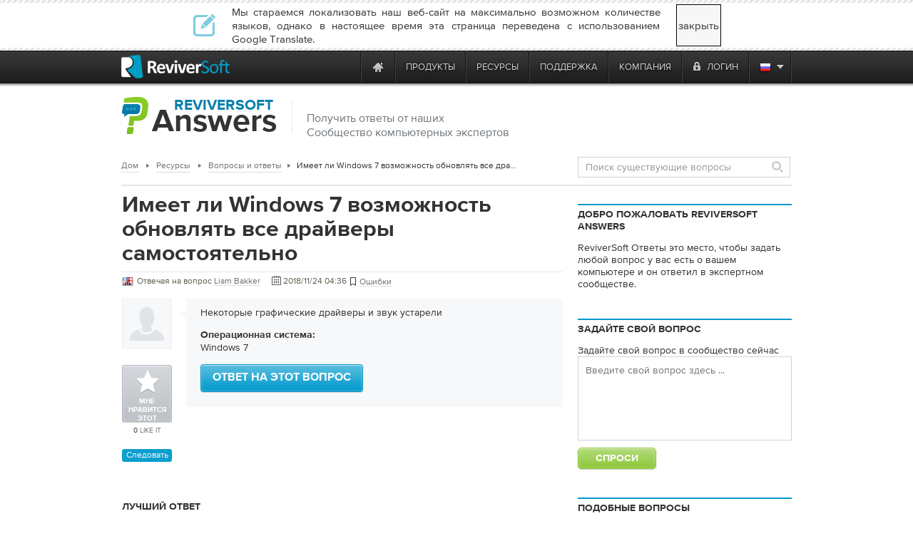

--- FILE ---
content_type: text/html
request_url: https://tray.winzip.com/ru/answers/1157096147/does-windows-7-has-the-feature-to-update-all-drivers-on-its-own/
body_size: 21582
content:

<!DOCTYPE html PUBLIC "-//W3C//DTD XHTML 1.0 Transitional//EN" "http://www.w3.org/TR/xhtml1/DTD/xhtml1-transitional.dtd">
<html xmlns="http://www.w3.org/1999/xhtml" lang="ru" xml:lang="ru">
<head>
<script type="text/javascript" >var _sf_startpt=(new Date()).getTime()</script>

<meta http-equiv="Content-Type" content="text/html; charset=UTF-8" >
<meta http-equiv="Content-Language" content="ru" >
<meta name="copyright" content="ReviverSoft LLC" >
<meta name="author" content="ReviverSoft" >
<meta name="language" content="ru" >
<meta name="rating" content="SAFE FOR KIDS" >
<meta name="distribution" content="GLOBAL" >
<meta name="verify-v1" content="DufDuafdwZQY+h6YQUhWM/qV0OQrRcYB3r9N2m2BmD8=" >
<meta name="y_key" content="219c369e57f99165" >
<meta name="application-name" content="ReviverSoft" >
<meta name="msapplication-TileColor" content="#ffffff" >
<meta name="msapplication-TileImage" content="/resource/img/logo-alone.png" >
<meta name="GoogleBot" content="noindex, nofollow, noarchive, nosnippet, noimageindex" >
<meta name="robots" content="noindex, nofollow" >
<meta http-equiv="Content-Type" content="text/html; charset=TIS-620" >
<meta http-equiv="Content-Type" content="text/html; charset=TIS-620" >
<meta name="og:image" content="/resource/img/qa/reviverSoft-answers.png" >
<meta name="keywords" content="Имеет, ли, окна, возможность, обновлять, все, драйверы, самостоятельно" >
<meta name="description" content="Некоторые графические драйверы и звук устарели" ><title>Имеет ли Windows 7 возможность обновлять все драйверы самостоятельно | ReviverSoft Answers</title><link href="/resource/font/MyFontsWebfontsKit/MyFontsWebfontsKit.css" media="screen" rel="stylesheet" type="text/css" >
<link href="/resource/css/css_local/global.css" media="screen" rel="stylesheet" type="text/css" >
<link href="/resource/js/lightbox/default/jquery.lightbox.css" media="screen" rel="stylesheet" type="text/css" >
<link href="/resource/js/lightbox/css/jquery.lightbox-0.5.css" media="screen" rel="stylesheet" type="text/css" >
<link href="/resource/img/winzip/favicon.ico" rel="shortcut icon" type="image/x-icon" >
<link href="https://tray.winzip.com/en/answers/1157096147/does-windows-7-has-the-feature-to-update-all-drivers-on-its-own/" hreflang="en" rel="alternate" >
<link href="https://tray.winzip.com/fr/answers/1157096147/does-windows-7-has-the-feature-to-update-all-drivers-on-its-own/" hreflang="fr" rel="alternate" >
<link href="https://tray.winzip.com/de/answers/1157096147/does-windows-7-has-the-feature-to-update-all-drivers-on-its-own/" hreflang="de" rel="alternate" >
<link href="https://tray.winzip.com/bg/answers/1157096147/does-windows-7-has-the-feature-to-update-all-drivers-on-its-own/" hreflang="bg" rel="alternate" >
<link href="https://tray.winzip.com/zh-cn/answers/1157096147/does-windows-7-has-the-feature-to-update-all-drivers-on-its-own/" hreflang="zh" rel="alternate" >
<link href="https://tray.winzip.com/zh-tw/answers/1157096147/does-windows-7-has-the-feature-to-update-all-drivers-on-its-own/" hreflang="zh-TW" rel="alternate" >
<link href="https://tray.winzip.com/cs/answers/1157096147/does-windows-7-has-the-feature-to-update-all-drivers-on-its-own/" hreflang="cs" rel="alternate" >
<link href="https://tray.winzip.com/da/answers/1157096147/does-windows-7-has-the-feature-to-update-all-drivers-on-its-own/" hreflang="da" rel="alternate" >
<link href="https://tray.winzip.com/nl/answers/1157096147/does-windows-7-has-the-feature-to-update-all-drivers-on-its-own/" hreflang="nl" rel="alternate" >
<link href="https://tray.winzip.com/fi/answers/1157096147/does-windows-7-has-the-feature-to-update-all-drivers-on-its-own/" hreflang="fi" rel="alternate" >
<link href="https://tray.winzip.com/el/answers/1157096147/does-windows-7-has-the-feature-to-update-all-drivers-on-its-own/" hreflang="el" rel="alternate" >
<link href="https://tray.winzip.com/hu/answers/1157096147/does-windows-7-has-the-feature-to-update-all-drivers-on-its-own/" hreflang="hu" rel="alternate" >
<link href="https://tray.winzip.com/it/answers/1157096147/does-windows-7-has-the-feature-to-update-all-drivers-on-its-own/" hreflang="it" rel="alternate" >
<link href="https://tray.winzip.com/ja/answers/1157096147/does-windows-7-has-the-feature-to-update-all-drivers-on-its-own/" hreflang="ja" rel="alternate" >
<link href="https://tray.winzip.com/no/answers/1157096147/does-windows-7-has-the-feature-to-update-all-drivers-on-its-own/" hreflang="no" rel="alternate" >
<link href="https://tray.winzip.com/pl/answers/1157096147/does-windows-7-has-the-feature-to-update-all-drivers-on-its-own/" hreflang="pl" rel="alternate" >
<link href="https://tray.winzip.com/pt/answers/1157096147/does-windows-7-has-the-feature-to-update-all-drivers-on-its-own/" hreflang="pt" rel="alternate" >
<link href="https://tray.winzip.com/ru/answers/1157096147/does-windows-7-has-the-feature-to-update-all-drivers-on-its-own/" hreflang="ru" rel="alternate" >
<link href="https://tray.winzip.com/es/answers/1157096147/does-windows-7-has-the-feature-to-update-all-drivers-on-its-own/" hreflang="es" rel="alternate" >
<link href="https://tray.winzip.com/sv/answers/1157096147/does-windows-7-has-the-feature-to-update-all-drivers-on-its-own/" hreflang="sv" rel="alternate" >
<link href="https://tray.winzip.com/th/answers/1157096147/does-windows-7-has-the-feature-to-update-all-drivers-on-its-own/" hreflang="th" rel="alternate" >
<link href="https://tray.winzip.com/tr/answers/1157096147/does-windows-7-has-the-feature-to-update-all-drivers-on-its-own/" hreflang="tr" rel="alternate" >
<link href="https://tray.winzip.com/answers/1157096147/does-windows-7-has-the-feature-to-update-all-drivers-on-its-own/" hreflang="x-default" rel="alternate" >
<link href="/resource/assets/default/stylesheets/style.css" media="screen" rel="stylesheet" type="text/css" >
<link href="/resource/css/smoothness/jquery-ui-1.8.21.custom.css" media="screen" rel="stylesheet" type="text/css" >
<link href="/resource/js/uploadify/uploadify.css" media="screen" rel="stylesheet" type="text/css" >
<link href="/resource/css/css_local/answers.css" media="screen" rel="stylesheet" type="text/css" >
<link href="/resource/css/css_local/user_profile.css" media="screen" rel="stylesheet" type="text/css" >
<link href="/resource/js/redactor/redactor.css" media="screen" rel="stylesheet" type="text/css" ><script type="text/javascript" src="https://code.jquery.com/jquery-1.12.4.min.js"></script>
<script type="text/javascript" src="https://code.jquery.com/jquery-migrate-1.4.1.min.js"></script>
<script type="text/javascript" src="/resource/js/global/global.min.js"></script>
<script type="text/javascript" src="/resource/js/qa/qa_common.js"></script>
<script type="text/javascript" src="/resource/js/qa/date2timezone/date2timezone.js"></script>
<script type="text/javascript" src="/resource/js/redactor/redactor.min.js"></script>
<script type="text/javascript" src="/resource/js/redactor/langs/ru.js"></script>
<script type="text/javascript" src="/resource/js/qa/lmcbutton.js"></script><script src="/resource/js/jquery/jquery-ui-1.10.0/ui/minified/jquery-ui.min.js" type="text/javascript"></script>
<!-- Start Visual Website Optimizer Asynchronous Code -->
<script type='text/javascript'>
    var _vwo_code=(function(){
        var account_id=66089,
            settings_tolerance=2000,
            library_tolerance=2500,
            use_existing_jquery=false,
// DO NOT EDIT BELOW THIS LINE
            f=false,d=document;return{use_existing_jquery:function(){return use_existing_jquery;},library_tolerance:function(){return library_tolerance;},finish:function(){if(!f){f=true;var a=d.getElementById('_vis_opt_path_hides');if(a)a.parentNode.removeChild(a);}},finished:function(){return f;},load:function(a){var b=d.createElement('script');b.src=a;b.type='text/javascript';b.innerText;b.onerror=function(){_vwo_code.finish();};d.getElementsByTagName('head')[0].appendChild(b);},init:function(){settings_timer=setTimeout('_vwo_code.finish()',settings_tolerance);this.load('//dev.visualwebsiteoptimizer.com/j.php?a='+account_id+'&u='+encodeURIComponent(d.URL)+'&r='+Math.random());var a=d.createElement('style'),b='body{opacity:0 !important;filter:alpha(opacity=0) !important;background:none !important;}',h=d.getElementsByTagName('head')[0];a.setAttribute('id','_vis_opt_path_hides');a.setAttribute('type','text/css');if(a.styleSheet)a.styleSheet.cssText=b;else a.appendChild(d.createTextNode(b));h.appendChild(a);return settings_timer;}};}());_vwo_settings_timer=_vwo_code.init();
</script>
<!-- End Visual Website Optimizer Asynchronous Code -->
    <!--mailChimp tracking code-->
<script type="text/javascript">
    var $mcGoal = {'settings':{'uuid':'52f74e36d3bc99424a30b0345','dc':'us9'}};
    (function() {
        var sp = document.createElement('script'); sp.type = 'text/javascript'; sp.async = true; sp.defer = true;
        sp.src = ('https:' == document.location.protocol ? 'https://s3.amazonaws.com/downloads.mailchimp.com' : 'http://downloads.mailchimp.com') + '/js/goal.min.js';
        var s = document.getElementsByTagName('script')[0]; s.parentNode.insertBefore(sp, s);
    })();
</script>    <script src="https://www.googleoptimize.com/optimize.js?id=OPT-TC6VD5D" async></script>
    <link rel="preload" href="//www.corel.com/static/common/scripts/gtm/gtm-container.min.js" as="script" />
    <script src="//www.corel.com/static/common/scripts/gtm/gtm-container.min.js"></script>
</head>
<body class="m-default c-answers a-show"
            
      >

<div class="wrp">
<div id="main-messages">
    <noscript><!-- Show a notification if the user has disabled javascript -->
    <div class="notification error">
        <div>
                    </div>
    </div>
</noscript>

</div>

<div id="contentProducts">

        <script src="https://apis.google.com/js/client.js?onload=OnLoadCallback" type="text/javascript" async defer></script>
        <div class="close_lang_bar" id="lang_bar_empty"></div>
    <div id="rs-nav" class="lang_bar ">
        <div id="language_bar" class="close_lang_bar">
    <div class="border"></div>
    <table class="lb">
        <tr>
            <td>
                <div class="icon first"></div>
            </td>
            <td>Мы стараемся локализовать наш веб-сайт на максимально возможном количестве языков, однако в настоящее время эта страница переведена с использованием Google Translate.</td>
            <td id="close_lang_bar">
                закрыть            </td>
        </tr>
    </table>
    <div class="border"></div>
</div>        <div id="rs-nav-wrapper" class="ru">
            <a href="/" id="rs-nav-alogo" aria-label="ReviverSoft logo"></a>
                            <div id="nav-menu">
                    <ul id="nav-menu-wrapper">
                        <li class="highLevelMenuItem">
                            <a style="display: inline-block; float: left; height: 45px; width: 40px;margin-left: -40px;cursor: default;outline: none;"
                                href="https://www.reviversoft.com/blog/2019/09/reviversoft-is-10-today/"
                                target="_blank"
                                rel="nofollow"
                                data-track-event="e_navigation"
                                data-track-attr-navLocation="header_nav_bar"
                                data-track-attr-navContent="topNav-menu-reviversoftis10today"
                                aria-label="ReviverSoft is 10 today"
                                tabindex="-1"
                            ></a>
                        </li>
                                                                                    <li class="highLevelMenuItem" id="cell-home">
                                    <a href="/"
                                       data-track-event="e_navigation"
                                       data-track-attr-navLocation="header_nav_bar"
                                       aria-label="Home page"
                                       data-track-attr-navContent="topNav-menu-home"
                                       class="menu-block"
                                       id="cell-home-link">
                                        <div id="cell-home-link-bg" class="nav-sprite">
                                            &nbsp;                                        </div>
                                    </a>
                                </li>
                                                                                            </li>
                                                                                        <li class="highLevelMenuItem" id="cell-products" tabindex="0">
                                        <div class="menu-block"
                                            id="cell-products-link">
                                            продукты                                        </div>
                                                                                                    <!--Dropdown hiiden wrapper block-->
                                    <div class="nav-drop column_2">
                                        <!--Arrow-->
                                        <div class="nav-drop-arrow nav-sprite"></div>
                                        <div class="nav-drop-border"></div>
                                        <!--columns wrapper block-->
                                        <table class="nav-drop-columns">
                                            <tbody>
                                                                                                <tr>
                                                                                                                    <td class="nav-drop-column drop-li-icon">
                                                                <a href="/pc-reviver"
                                                                   data-track-event="e_navigation"
                                                                   data-track-attr-navLocation="header_nav_bar"
                                                                   data-track-attr-navContent="topNav-menu-products-pcreviver"
                                                                >
                                                                    <div
                                                                        class="drop-li-ico fl nav-sprite drop-pcr"></div>
                                                                    <div class="drop-li-info fl">
                                                                        <div
                                                                            class="drop-li-title">PC Reviver</div>
                                                                        <div
                                                                            class="drop-li-desc">Полная оптимизация ПК</div>
                                                                    </div>
                                                                    <div style="clear: both;"></div>
                                                                </a>
                                                            </td>
                                                                                                                    <td class="nav-drop-column drop-li-icon">
                                                                <a href="/driver-reviver"
                                                                   data-track-event="e_navigation"
                                                                   data-track-attr-navLocation="header_nav_bar"
                                                                   data-track-attr-navContent="topNav-menu-products-driverreviver"
                                                                >
                                                                    <div
                                                                        class="drop-li-ico fl nav-sprite drop-dr"></div>
                                                                    <div class="drop-li-info fl">
                                                                        <div
                                                                            class="drop-li-title">Driver Reviver</div>
                                                                        <div
                                                                            class="drop-li-desc">Программа обновления драйверов Windows</div>
                                                                    </div>
                                                                    <div style="clear: both;"></div>
                                                                </a>
                                                            </td>
                                                                                                            </tr>
                                                                                                    <tr>
                                                                                                                    <td class="nav-drop-column drop-li-icon">
                                                                <a href="/installsafe"
                                                                   data-track-event="e_navigation"
                                                                   data-track-attr-navLocation="header_nav_bar"
                                                                   data-track-attr-navContent="topNav-menu-products-installsafe"
                                                                >
                                                                    <div
                                                                        class="drop-li-ico fl nav-sprite drop-is"></div>
                                                                    <div class="drop-li-info fl">
                                                                        <div
                                                                            class="drop-li-title">InstallSafe</div>
                                                                        <div
                                                                            class="drop-li-desc">Защитите свой браузер и ПК</div>
                                                                    </div>
                                                                    <div style="clear: both;"></div>
                                                                </a>
                                                            </td>
                                                                                                                    <td class="nav-drop-column drop-li-icon">
                                                                <a href="/disk-reviver"
                                                                   data-track-event="e_navigation"
                                                                   data-track-attr-navLocation="header_nav_bar"
                                                                   data-track-attr-navContent="topNav-menu-products-diskreviver"
                                                                >
                                                                    <div
                                                                        class="drop-li-ico fl nav-sprite drop-hddr"></div>
                                                                    <div class="drop-li-info fl">
                                                                        <div
                                                                            class="drop-li-title">Disk Reviver</div>
                                                                        <div
                                                                            class="drop-li-desc">Полная оптимизация жесткого диска</div>
                                                                    </div>
                                                                    <div style="clear: both;"></div>
                                                                </a>
                                                            </td>
                                                                                                            </tr>
                                                                                                    <tr>
                                                                                                                    <td class="nav-drop-column drop-li-icon">
                                                                <a href="/security-reviver"
                                                                   data-track-event="e_navigation"
                                                                   data-track-attr-navLocation="header_nav_bar"
                                                                   data-track-attr-navContent="topNav-menu-products-securityreviver"
                                                                >
                                                                    <div
                                                                        class="drop-li-ico fl nav-sprite drop-sr"></div>
                                                                    <div class="drop-li-info fl">
                                                                        <div
                                                                            class="drop-li-title">Security Reviver</div>
                                                                        <div
                                                                            class="drop-li-desc">Защита от вредоносных программ и шпионского ПО</div>
                                                                    </div>
                                                                    <div style="clear: both;"></div>
                                                                </a>
                                                            </td>
                                                                                                                    <td class="nav-drop-column drop-li-icon">
                                                                <a href="/start-menu-reviver"
                                                                   data-track-event="e_navigation"
                                                                   data-track-attr-navLocation="header_nav_bar"
                                                                   data-track-attr-navContent="topNav-menu-products-startmenureviver"
                                                                >
                                                                    <div
                                                                        class="drop-li-ico fl nav-sprite drop-smr"></div>
                                                                    <div class="drop-li-info fl">
                                                                        <div
                                                                            class="drop-li-title">Start Menu Reviver</div>
                                                                        <div
                                                                            class="drop-li-desc">Настраиваемое меню Пуск</div>
                                                                    </div>
                                                                    <div style="clear: both;"></div>
                                                                </a>
                                                            </td>
                                                                                                            </tr>
                                                                                                    <tr>
                                                                                                                    <td class="nav-drop-column drop-li-icon">
                                                                <a href="/registry-reviver"
                                                                   data-track-event="e_navigation"
                                                                   data-track-attr-navLocation="header_nav_bar"
                                                                   data-track-attr-navContent="topNav-menu-products-registryreviver"
                                                                >
                                                                    <div
                                                                        class="drop-li-ico fl nav-sprite drop-rr"></div>
                                                                    <div class="drop-li-info fl">
                                                                        <div
                                                                            class="drop-li-title">Registry Reviver</div>
                                                                        <div
                                                                            class="drop-li-desc">Оптимизатор реестра Windows</div>
                                                                    </div>
                                                                    <div style="clear: both;"></div>
                                                                </a>
                                                            </td>
                                                                                                                    <td class="nav-drop-column drop-li-icon">
                                                                <a href="/battery-optimizer"
                                                                   data-track-event="e_navigation"
                                                                   data-track-attr-navLocation="header_nav_bar"
                                                                   data-track-attr-navContent="topNav-menu-products-batteryoptimizer"
                                                                >
                                                                    <div
                                                                        class="drop-li-ico fl nav-sprite drop-bo"></div>
                                                                    <div class="drop-li-info fl">
                                                                        <div
                                                                            class="drop-li-title">Battery Optimizer</div>
                                                                        <div
                                                                            class="drop-li-desc">Оптимизация батареи для ноутбуков</div>
                                                                    </div>
                                                                    <div style="clear: both;"></div>
                                                                </a>
                                                            </td>
                                                                                                            </tr>
                                                                                                    <tr>
                                                                                                                    <td class="nav-drop-column drop-li-icon">
                                                                <a href="/privacy-reviver"
                                                                   data-track-event="e_navigation"
                                                                   data-track-attr-navLocation="header_nav_bar"
                                                                   data-track-attr-navContent="topNav-menu-products-privacyreviver"
                                                                >
                                                                    <div
                                                                        class="drop-li-ico fl nav-sprite drop-pr"></div>
                                                                    <div class="drop-li-info fl">
                                                                        <div
                                                                            class="drop-li-title">Privacy Reviver</div>
                                                                        <div
                                                                            class="drop-li-desc">Полная защита конфиденциальности</div>
                                                                    </div>
                                                                    <div style="clear: both;"></div>
                                                                </a>
                                                            </td>
                                                                                                                    <td class="nav-drop-column drop-li-icon">
                                                                <a href="/total-pc-care"
                                                                   data-track-event="e_navigation"
                                                                   data-track-attr-navLocation="header_nav_bar"
                                                                   data-track-attr-navContent="topNav-menu-products-totalpccare"
                                                                >
                                                                    <div
                                                                        class="drop-li-ico fl nav-sprite drop-tpc"></div>
                                                                    <div class="drop-li-info fl">
                                                                        <div
                                                                            class="drop-li-title">Total PC Care</div>
                                                                        <div
                                                                            class="drop-li-desc">All-Inclusive, Everyday PC Care</div>
                                                                    </div>
                                                                    <div style="clear: both;"></div>
                                                                </a>
                                                            </td>
                                                                                                            </tr>
                                                                                            </tbody>
                                        </table>
                                        <div class="nav-drop-border"></div>
                                                                                    <div class="drop-footer">
                                                                                                                                                            <table class="drop-footer-table">
                                                            <tr>
                                                                <td>
                                                                    <a href="/store"
                                                                       data-track-event="e_navigation"
                                                                       data-track-attr-navLocation="header_nav_bar"
                                                                       data-track-attr-navContent="topNav-menu-products-allproducts"
                                                                    ><span>Посетите наш магазин                                                                            <span class="nav-sprite"></span></span></a>
                                                                </td>
                                                                <td></td>
                                                            </tr>
                                                        </table>
                                                                                                                                                </div>
                                                                            </div>
                                                            </li>
                                                                                        <li class="highLevelMenuItem" id="cell-resources" tabindex="0">
                                        <div class="menu-block"
                                            id="cell-resources-link">
                                            ресурсы                                        </div>
                                                                                                    <!--Dropdown hiiden wrapper block-->
                                    <div class="nav-drop column_1">
                                        <!--Arrow-->
                                        <div class="nav-drop-arrow nav-sprite"></div>
                                        <div class="nav-drop-border"></div>
                                        <!--columns wrapper block-->
                                        <table class="nav-drop-columns">
                                            <tbody>
                                                                                                <tr>
                                                        <td class="nav-drop-column drop-li-icon">
                                                            <a href="/blog"
                                                               data-track-event="e_navigation"
                                                               data-track-attr-navLocation="header_nav_bar"
                                                               data-track-attr-navContent="topNav-menu-resources-blog"
                                                            >
                                                                <div
                                                                    class="drop-li-ico fl nav-sprite drop-blog"></div>
                                                                <div class="drop-li-info fl">
                                                                    <div
                                                                        class="drop-li-title">Blog</div>
                                                                    <div
                                                                        class="drop-li-desc">Последние советы, рекомендации и новости</div>
                                                                </div>
                                                                <div style="clear: both;"></div>
                                                            </a>
                                                        </td>
                                                    </tr>
                                                                                                    <tr>
                                                        <td class="nav-drop-column drop-li-icon">
                                                            <a href="/blog/category/how-tos/video-blogs"
                                                               data-track-event="e_navigation"
                                                               data-track-attr-navLocation="header_nav_bar"
                                                               data-track-attr-navContent="topNav-menu-resources-videoblogs"
                                                            >
                                                                <div
                                                                    class="drop-li-ico fl nav-sprite drop-vblog"></div>
                                                                <div class="drop-li-info fl">
                                                                    <div
                                                                        class="drop-li-title">Video Blogs</div>
                                                                    <div
                                                                        class="drop-li-desc">Защитите свой браузер и ПК</div>
                                                                </div>
                                                                <div style="clear: both;"></div>
                                                            </a>
                                                        </td>
                                                    </tr>
                                                                                                    <tr>
                                                        <td class="nav-drop-column drop-li-icon">
                                                            <a href="/file-extensions"
                                                               data-track-event="e_navigation"
                                                               data-track-attr-navLocation="header_nav_bar"
                                                               data-track-attr-navContent="topNav-menu-resources-fileextensions"
                                                            >
                                                                <div
                                                                    class="drop-li-ico fl nav-sprite drop-ext"></div>
                                                                <div class="drop-li-info fl">
                                                                    <div
                                                                        class="drop-li-title">File Extensions</div>
                                                                    <div
                                                                        class="drop-li-desc">Библиотека расширений файлов</div>
                                                                </div>
                                                                <div style="clear: both;"></div>
                                                            </a>
                                                        </td>
                                                    </tr>
                                                                                                    <tr>
                                                        <td class="nav-drop-column drop-li-icon">
                                                            <a href="/newsletter"
                                                               data-track-event="e_navigation"
                                                               data-track-attr-navLocation="header_nav_bar"
                                                               data-track-attr-navContent="topNav-menu-resources-newsletter"
                                                            >
                                                                <div
                                                                    class="drop-li-ico fl nav-sprite drop-news"></div>
                                                                <div class="drop-li-info fl">
                                                                    <div
                                                                        class="drop-li-title">Newsletter</div>
                                                                    <div
                                                                        class="drop-li-desc">Новости от ReviverSoft</div>
                                                                </div>
                                                                <div style="clear: both;"></div>
                                                            </a>
                                                        </td>
                                                    </tr>
                                                                                                    <tr>
                                                        <td class="nav-drop-column drop-li-icon">
                                                            <a href="/answers"
                                                               data-track-event="e_navigation"
                                                               data-track-attr-navLocation="header_nav_bar"
                                                               data-track-attr-navContent="topNav-menu-resources-answers"
                                                            >
                                                                <div
                                                                    class="drop-li-ico fl nav-sprite drop-ans"></div>
                                                                <div class="drop-li-info fl">
                                                                    <div
                                                                        class="drop-li-title">Answers</div>
                                                                    <div
                                                                        class="drop-li-desc">Ответы на ваши вопросы</div>
                                                                </div>
                                                                <div style="clear: both;"></div>
                                                            </a>
                                                        </td>
                                                    </tr>
                                                                                            </tbody>
                                        </table>
                                        <div class="nav-drop-border"></div>
                                                                                    <div class="drop-footer">
                                                                                                                                                            <a href="/resources"
                                                           data-track-event="e_navigation"
                                                           data-track-attr-navLocation="header_nav_bar"
                                                           data-track-attr-navContent="topNav-menu-resources-allresources"
                                                        ><span>Посмотреть все ресурсы ReviverSoft                                                                <span class="nav-sprite"></span></span></a>
                                                                                                                                                </div>
                                                                            </div>
                                                            </li>
                                                                                        <li class="highLevelMenuItem" id="cell-support" tabindex="0">
                                        <div class="menu-block"
                                            id="cell-support-link">
                                            поддержка                                        </div>
                                                                                                    <!--Dropdown hiiden wrapper block-->
                                    <div class="nav-drop column_2">
                                        <!--Arrow-->
                                        <div class="nav-drop-arrow nav-sprite"></div>
                                        <div class="nav-drop-border"></div>
                                        <!--columns wrapper block-->
                                        <table class="nav-drop-columns">
                                            <tbody>
                                                                                                <tr>
                                                                                                                    <td class="nav-drop-column drop-li-icon">
                                                                <a href="/support/pc-reviver/"
                                                                   data-track-event="e_navigation"
                                                                   data-track-attr-navLocation="header_nav_bar"
                                                                   data-track-attr-navContent="topNav-menu-support-pcreviver"
                                                                >
                                                                    <div
                                                                        class="drop-li-ico fl nav-sprite drop-pcr"></div>
                                                                    <div class="drop-li-info fl">
                                                                        <div
                                                                            class="drop-li-title">PC Reviver</div>
                                                                        <div
                                                                            class="drop-li-desc">PC Reviver поддержка</div>
                                                                    </div>
                                                                    <div style="clear: both;"></div>
                                                                </a>
                                                            </td>
                                                                                                                    <td class="nav-drop-column drop-li-icon">
                                                                <a href="/support/driver-reviver/"
                                                                   data-track-event="e_navigation"
                                                                   data-track-attr-navLocation="header_nav_bar"
                                                                   data-track-attr-navContent="topNav-menu-support-driverreviver"
                                                                >
                                                                    <div
                                                                        class="drop-li-ico fl nav-sprite drop-dr"></div>
                                                                    <div class="drop-li-info fl">
                                                                        <div
                                                                            class="drop-li-title">Driver Reviver</div>
                                                                        <div
                                                                            class="drop-li-desc">Driver Reviver поддержка</div>
                                                                    </div>
                                                                    <div style="clear: both;"></div>
                                                                </a>
                                                            </td>
                                                                                                            </tr>
                                                                                                    <tr>
                                                                                                                    <td class="nav-drop-column drop-li-icon">
                                                                <a href="/support/installsafe/"
                                                                   data-track-event="e_navigation"
                                                                   data-track-attr-navLocation="header_nav_bar"
                                                                   data-track-attr-navContent="topNav-menu-support-installsafe"
                                                                >
                                                                    <div
                                                                        class="drop-li-ico fl nav-sprite drop-is"></div>
                                                                    <div class="drop-li-info fl">
                                                                        <div
                                                                            class="drop-li-title">InstallSafe</div>
                                                                        <div
                                                                            class="drop-li-desc">InstallSafe поддержка</div>
                                                                    </div>
                                                                    <div style="clear: both;"></div>
                                                                </a>
                                                            </td>
                                                                                                                    <td class="nav-drop-column drop-li-icon">
                                                                <a href="/support/disk-reviver/"
                                                                   data-track-event="e_navigation"
                                                                   data-track-attr-navLocation="header_nav_bar"
                                                                   data-track-attr-navContent="topNav-menu-support-diskreviver"
                                                                >
                                                                    <div
                                                                        class="drop-li-ico fl nav-sprite drop-hddr"></div>
                                                                    <div class="drop-li-info fl">
                                                                        <div
                                                                            class="drop-li-title">Disk Reviver</div>
                                                                        <div
                                                                            class="drop-li-desc">Disk Reviver поддержка</div>
                                                                    </div>
                                                                    <div style="clear: both;"></div>
                                                                </a>
                                                            </td>
                                                                                                            </tr>
                                                                                                    <tr>
                                                                                                                    <td class="nav-drop-column drop-li-icon">
                                                                <a href="/support/security-reviver/"
                                                                   data-track-event="e_navigation"
                                                                   data-track-attr-navLocation="header_nav_bar"
                                                                   data-track-attr-navContent="topNav-menu-support-securityreviver"
                                                                >
                                                                    <div
                                                                        class="drop-li-ico fl nav-sprite drop-sr"></div>
                                                                    <div class="drop-li-info fl">
                                                                        <div
                                                                            class="drop-li-title">Security Reviver</div>
                                                                        <div
                                                                            class="drop-li-desc">Security Reviver поддержка</div>
                                                                    </div>
                                                                    <div style="clear: both;"></div>
                                                                </a>
                                                            </td>
                                                                                                                    <td class="nav-drop-column drop-li-icon">
                                                                <a href="/support/start-menu-reviver/"
                                                                   data-track-event="e_navigation"
                                                                   data-track-attr-navLocation="header_nav_bar"
                                                                   data-track-attr-navContent="topNav-menu-support-startmenureviver"
                                                                >
                                                                    <div
                                                                        class="drop-li-ico fl nav-sprite drop-smr"></div>
                                                                    <div class="drop-li-info fl">
                                                                        <div
                                                                            class="drop-li-title">Start Menu Reviver</div>
                                                                        <div
                                                                            class="drop-li-desc">Start Menu Reviver поддержка</div>
                                                                    </div>
                                                                    <div style="clear: both;"></div>
                                                                </a>
                                                            </td>
                                                                                                            </tr>
                                                                                                    <tr>
                                                                                                                    <td class="nav-drop-column drop-li-icon">
                                                                <a href="/support/privacy-reviver/"
                                                                   data-track-event="e_navigation"
                                                                   data-track-attr-navLocation="header_nav_bar"
                                                                   data-track-attr-navContent="topNav-menu-support-privacyreviver"
                                                                >
                                                                    <div
                                                                        class="drop-li-ico fl nav-sprite drop-pr"></div>
                                                                    <div class="drop-li-info fl">
                                                                        <div
                                                                            class="drop-li-title">Privacy Reviver</div>
                                                                        <div
                                                                            class="drop-li-desc">Privacy Reviver поддержка</div>
                                                                    </div>
                                                                    <div style="clear: both;"></div>
                                                                </a>
                                                            </td>
                                                                                                                    <td class="nav-drop-column drop-li-icon">
                                                                <a href="/support/macreviver/"
                                                                   data-track-event="e_navigation"
                                                                   data-track-attr-navLocation="header_nav_bar"
                                                                   data-track-attr-navContent="topNav-menu-support-macreviver"
                                                                >
                                                                    <div
                                                                        class="drop-li-ico fl nav-sprite drop-mr"></div>
                                                                    <div class="drop-li-info fl">
                                                                        <div
                                                                            class="drop-li-title">MacReviver</div>
                                                                        <div
                                                                            class="drop-li-desc">MacReviver поддержка</div>
                                                                    </div>
                                                                    <div style="clear: both;"></div>
                                                                </a>
                                                            </td>
                                                                                                            </tr>
                                                                                                    <tr>
                                                                                                                    <td class="nav-drop-column drop-li-icon">
                                                                <a href="/support/registry-reviver/"
                                                                   data-track-event="e_navigation"
                                                                   data-track-attr-navLocation="header_nav_bar"
                                                                   data-track-attr-navContent="topNav-menu-support-registryreviver"
                                                                >
                                                                    <div
                                                                        class="drop-li-ico fl nav-sprite drop-rr"></div>
                                                                    <div class="drop-li-info fl">
                                                                        <div
                                                                            class="drop-li-title">Registry Reviver</div>
                                                                        <div
                                                                            class="drop-li-desc">Registry Reviver поддержка</div>
                                                                    </div>
                                                                    <div style="clear: both;"></div>
                                                                </a>
                                                            </td>
                                                                                                                    <td class="nav-drop-column drop-li-icon">
                                                                <a href="/support/battery-optimizer/"
                                                                   data-track-event="e_navigation"
                                                                   data-track-attr-navLocation="header_nav_bar"
                                                                   data-track-attr-navContent="topNav-menu-support-batteryoptimizer"
                                                                >
                                                                    <div
                                                                        class="drop-li-ico fl nav-sprite drop-bo"></div>
                                                                    <div class="drop-li-info fl">
                                                                        <div
                                                                            class="drop-li-title">Battery Optimizer</div>
                                                                        <div
                                                                            class="drop-li-desc">Battery Optimizer поддержка</div>
                                                                    </div>
                                                                    <div style="clear: both;"></div>
                                                                </a>
                                                            </td>
                                                                                                            </tr>
                                                                                            </tbody>
                                        </table>
                                        <div class="nav-drop-border"></div>
                                                                                    <div class="drop-footer">
                                                                                                    <table class="drop-footer-table">
                                                        <tr>
                                                            <td>
                                                                <a href="/support/"
                                                                   data-track-event="e_navigation"
                                                                   data-track-attr-navLocation="header_nav_bar"
                                                                   data-track-attr-navContent="topNav-menu-support-homepage"
                                                                ><span>Посетите нашу домашнюю страницу поддержки                                                                        <span class="nav-sprite"></span></span></a>
                                                            </td>
                                                            <td>
                                                                <a href="/support/contact/"
                                                                   data-track-event="e_navigation"
                                                                   data-track-attr-navLocation="header_nav_bar"
                                                                   data-track-attr-navContent="topNav-menu-support-contactsupport"
                                                                ><span>Свяжитесь с нашей службой поддержки                                                                        <span class="nav-sprite"></span></span></a>
                                                            </td>
                                                        </tr>
                                                    </table>
                                                                                            </div>
                                                                            </div>
                                                            </li>
                                                                                        <li class="highLevelMenuItem" id="cell-company" tabindex="0">
                                        <div class="menu-block"
                                            id="cell-company-link">
                                            компания                                        </div>
                                                                                                    <!--Dropdown hiiden wrapper block-->
                                    <div class="nav-drop column_1">
                                        <!--Arrow-->
                                        <div class="nav-drop-arrow nav-sprite"></div>
                                        <div class="nav-drop-border"></div>
                                        <!--columns wrapper block-->
                                        <table class="nav-drop-columns">
                                            <tbody>
                                                                                                <tr>
                                                        <td class="nav-drop-column drop-li-icon">
                                                            <a href="/company"
                                                               data-track-event="e_navigation"
                                                               data-track-attr-navLocation="header_nav_bar"
                                                               data-track-attr-navContent="topNav-menu-company-company"
                                                            >
                                                                <div
                                                                    class="drop-li-ico fl nav-sprite drop-comp"></div>
                                                                <div class="drop-li-info fl">
                                                                    <div
                                                                        class="drop-li-title">About Us</div>
                                                                    <div
                                                                        class="drop-li-desc">Узнайте о ReviverSoft</div>
                                                                </div>
                                                                <div style="clear: both;"></div>
                                                            </a>
                                                        </td>
                                                    </tr>
                                                                                                    <tr>
                                                        <td class="nav-drop-column drop-li-icon">
                                                            <a href="/company/trust"
                                                               data-track-event="e_navigation"
                                                               data-track-attr-navLocation="header_nav_bar"
                                                               data-track-attr-navContent="topNav-menu-company-trust"
                                                            >
                                                                <div
                                                                    class="drop-li-ico fl nav-sprite drop-trust"></div>
                                                                <div class="drop-li-info fl">
                                                                    <div
                                                                        class="drop-li-title">Trust</div>
                                                                    <div
                                                                        class="drop-li-desc">Важность доверия</div>
                                                                </div>
                                                                <div style="clear: both;"></div>
                                                            </a>
                                                        </td>
                                                    </tr>
                                                                                                    <tr>
                                                        <td class="nav-drop-column drop-li-icon">
                                                            <a href="/company/testimonials"
                                                               data-track-event="e_navigation"
                                                               data-track-attr-navLocation="header_nav_bar"
                                                               data-track-attr-navContent="topNav-menu-company-testimonials"
                                                            >
                                                                <div
                                                                    class="drop-li-ico fl nav-sprite drop-test"></div>
                                                                <div class="drop-li-info fl">
                                                                    <div
                                                                        class="drop-li-title">Testimonials</div>
                                                                    <div
                                                                        class="drop-li-desc">Что говорят другие</div>
                                                                </div>
                                                                <div style="clear: both;"></div>
                                                            </a>
                                                        </td>
                                                    </tr>
                                                                                                    <tr>
                                                        <td class="nav-drop-column drop-li-icon">
                                                            <a href="/feedback"
                                                               data-track-event="e_navigation"
                                                               data-track-attr-navLocation="header_nav_bar"
                                                               data-track-attr-navContent="topNav-menu-company-feedback"
                                                            >
                                                                <div
                                                                    class="drop-li-ico fl nav-sprite drop-feed"></div>
                                                                <div class="drop-li-info fl">
                                                                    <div
                                                                        class="drop-li-title">Feedback</div>
                                                                    <div
                                                                        class="drop-li-desc">Как мы справляемся?</div>
                                                                </div>
                                                                <div style="clear: both;"></div>
                                                            </a>
                                                        </td>
                                                    </tr>
                                                                                                    <tr>
                                                        <td class="nav-drop-column drop-li-icon">
                                                            <a href="https://www.facebook.com/reviversoft"
                                                               data-track-event="e_navigation"
                                                               data-track-attr-navLocation="header_nav_bar"
                                                               data-track-attr-navContent="topNav-menu-company-facebook"
                                                            >
                                                                <div
                                                                    class="drop-li-ico fl nav-sprite drop-face"></div>
                                                                <div class="drop-li-info fl">
                                                                    <div
                                                                        class="drop-li-title">Facebook</div>
                                                                    <div
                                                                        class="drop-li-desc">Связаться с нами</div>
                                                                </div>
                                                                <div style="clear: both;"></div>
                                                            </a>
                                                        </td>
                                                    </tr>
                                                                                            </tbody>
                                        </table>
                                        <div class="nav-drop-border"></div>
                                                                            </div>
                                                            </li>
                                                                                                            <!--            native button for google+-->
                                <div style="display: none;">
                                    <script src="/resource/js/user/popups.min.js" defer="defer"></script>
<script type="text/javascript">
    var googleAuth = {
        /**
         * Load library oauth2 for activation method userinfo
         */
        getEmail: function (qiet) {
            gapi.client.load('oauth2', 'v2', function () {
                var request = gapi.client.oauth2.userinfo.get();
                if (qiet === true) {
                    request.execute(googleAuth.getEmailCallbackQuiet);
                } else {
                    request.execute(googleAuth.getEmailCallback);
                }
            });
        },

        getEmailCallback: function (obj) {
            popups.makeOverlay();
            var email;
            if (obj['email']) {
                email = obj['email'];
                //check lang
                var curr_lang = utilGetPageLang();
                var loginType = $('#signinButton').attr('data-type');
                $.ajax({
                    url     : curr_lang + 'login/google-account',
                    type    : 'post',
                    dataType: 'json',
                    data    : {
                        state      : "6dd8b0f8ece34e77216be90f7a1da18f",
                        accessToken: googleAuth.authResult['access_token'],
                        code       : googleAuth.authResult['code'],
                        email      : email,
                        loginType  : loginType
                    },
                    success : function (response) {
                        //if for answers part
                        //this block, show message from server
                        if ($('#cusomerLogin').data('isDisplay') == true && typeof response != "undefined" && response.msg != 'undefined') {
                            var errorMessage = $('#cusomerLogin').find('.showErrorMessage');
                            var messageColor = response.status == "success" ? "green" : "red";
                            errorMessage.css({
                                'backgroundColor': messageColor,
                                'color'          : '#fff'
                            }).text(response.msg).show();
                        }

                        //if user is logged
                        if (response.status == "success" && typeof response != "undefined") {
                            //unbind all events wich prevent to open modal windows
                            popups.undelegateModal();

                            if (null === window.preloginActionObj) {
                                if (response.url == null) {
                                    location.reload();
                                } else {
                                    location.href = response.url;
                                }
                                return;
                            }

                            if (null !== window.popapLoginWindow) {
                                popapLoginWindow.dialog('destroy');
                            }

                            //when user login without any actions
                            if (null !== popapLoginWindowToplink && popapLoginWindowToplink.dialog("isOpen")) {
                                popapLoginWindowToplink.dialog('close');
                                location.reload();
                                return;
                            }
                            $.publish("userLogin");
                        } else {
                            alert(response.msg);  //show service message
                        }
                        popups.hideOverlay();//remove overlay
                    },
                    error   : function () {
                        popups.hideOverlay();
                        alert('an error occured');
                    }
                });
            }
        },

        getEmailCallbackQuiet: function (obj) {
            var email;
            if (obj['email']) {
                email = obj['email'];
                //check lang
                var curr_lang = utilGetPageLang();
                var loginType = $('#signinButton').attr('data-type');
                $.ajax({
                    url     : curr_lang + 'login/google-account',
                    type    : 'post',
                    dataType: 'json',
                    data    : {
                        state      : "6dd8b0f8ece34e77216be90f7a1da18f",
                        accessToken: googleAuth.authResult['access_token'],
                        code       : googleAuth.authResult['code'],
                        email      : email,
                        loginType  : loginType,
                        quiet      : true
                    },
                    success : function (response) {
                        //if user is logged
                        if (response.status == "success" && typeof response != "undefined") {
                            //unbind all events wich prevent to open modal windows
                            popups.undelegateModal();

                            if (null !== window.popapLoginWindow) {
                                popapLoginWindow.dialog('destroy');
                            }
                            googleAuth.setMenuItem(response);
                        } else {
                            console.log(response.msg);  //show service message
                        }
                    },
                    error   : function () {
                        console.log('an error occured');
                    }
                });
            }
        },

        /*Update menu item if quiet login was successful*/
        setMenuItem          : function (response) {
            var menuItem = $('#cell-account');
            menuItem.html(response.menu);
        }
    };
    function signInCallback(authResult) {
        googleAuth.authResult = authResult;
        if (authResult['code']) {
            $('#signinButton').attr('style', 'display: none');
            googleAuth.getEmail(false);
        } else if (authResult['error']) {
            if (authResult['error'] == "access_denied") {
                alert("Вы должны предоставить доступ к вашей учетной записи");
            } else if (authResult['error'] == "immediate_failed") {
                console.log("Не удалось автоматического входа в систему пользователь");
            } else {
                alert("Был ошибка: " + authResult['error']);
            }
        }
    }

    function g__auth(event, prompt, callback) {
        callback = typeof callback !== 'undefined' ? callback : signInCallback;

        var params = {
            client_id: '411117460947-2nuj5fbfu6sbpv5m42qvhqsrh5ek4lp7.apps.googleusercontent.com',
            scope: 'email profile openid',
            response_type: 'id_token code permission',
            prompt: 'consent'
        };

        if( prompt ) {
            params.prompt = 'none';
        }

        if(typeof gapi === 'object' && gapi.auth2.authorize === 'function') {
          gapi.auth2.authorize(params, function (response) {
            callback(response);
          });
        }
    }
    $(function () {
        $('body').on('click', '#ajaxGoogleLogin, #googleLoginButton', function(){
            g__auth(true, false )
        });
    });
</script>
<div id="result"></div>
<style>
    iframe[src^="https://apis.google.com"] {
        display: none;
    }
    .soc_buttons iframe[src^="https://apis.google.com"] {
        display: block;
    }
</style>
                                    <script type="application/javascript"
                                            src="/resource/js/register_login/quiet_social_login.min.js"
                                            defer></script>
                                </div>
                                <!--            native button for google+-->
                                                        <li class="highLevelMenuItem" id="cell-account">
                                                                    <a href="/login/"
                                       rel="nofollow"
                                       class="menu-block"
                                       data-track-event="e_navigation"
                                       data-track-attr-navLocation="header_nav_bar"
                                       data-track-attr-navContent="topNav-menu-login"
                                       id="cell-account-link">
                                        <div id="cell-account-link-bg" class="nav-sprite">
                                            Логин                                        </div>
                                    </a>
                                                            </li>
                                                <li class="highLevelMenuItem menuLang" style="z-index:2; position:relative">
                            <div href="#" id="lng" tabindex="0">
                                <div id="langdiv">
                                    <div class="swither_header">
    <div class="switcher_arrow" id="currlng">
        <div id="ru"></div>
    </div>
    <span class="switcher_arrow" id="arrow">&nbsp;</span>
</div>
<div class="switcher_wrap nav-drop" id="sw">
    <div id="lang_links" style="top: 11px;">
        <div id="tuts" style="z-index: 20001;">
            <div id="langWrap">
                
                                    <ul>
                                                                                <li>
                                <a href="//tray.winzip.com/answers/1157096147/does-windows-7-has-the-feature-to-update-all-drivers-on-its-own/?ncr=1&lang=en"
                                   class="icon"
                                   hreflang="en"
                                   onclick="tracking.languageChange('ru', 'en');"
                                   style="padding:1px 10px 0 15px;text-decoration:none;">
                                    <div id="us"></div>
                                    <div class="lng">english</div>
                                    <div class="clear"></div>
                                </a>
                            </li>
                                                                                <li>
                                <a href="//tray.winzip.com/fr/answers/1157096147/does-windows-7-has-the-feature-to-update-all-drivers-on-its-own/?ncr=1"
                                   class="icon"
                                   hreflang="fr"
                                   onclick="tracking.languageChange('ru', 'fr');"
                                   style="padding:1px 10px 0 15px;text-decoration:none;">
                                    <div id="fr"></div>
                                    <div class="lng">français</div>
                                    <div class="clear"></div>
                                </a>
                            </li>
                                                                                <li>
                                <a href="//tray.winzip.com/de/answers/1157096147/does-windows-7-has-the-feature-to-update-all-drivers-on-its-own/?ncr=1"
                                   class="icon"
                                   hreflang="de"
                                   onclick="tracking.languageChange('ru', 'de');"
                                   style="padding:1px 10px 0 15px;text-decoration:none;">
                                    <div id="de"></div>
                                    <div class="lng">deutsch</div>
                                    <div class="clear"></div>
                                </a>
                            </li>
                                                                                <li>
                                <a href="//tray.winzip.com/bg/answers/1157096147/does-windows-7-has-the-feature-to-update-all-drivers-on-its-own/?ncr=1"
                                   class="icon"
                                   hreflang="bg"
                                   onclick="tracking.languageChange('ru', 'bg');"
                                   style="padding:1px 10px 0 15px;text-decoration:none;">
                                    <div id="bg"></div>
                                    <div class="lng">български</div>
                                    <div class="clear"></div>
                                </a>
                            </li>
                                                                                <li>
                                <a href="//tray.winzip.com/zh-cn/answers/1157096147/does-windows-7-has-the-feature-to-update-all-drivers-on-its-own/?ncr=1"
                                   class="icon"
                                   hreflang="zh-cn"
                                   onclick="tracking.languageChange('ru', 'zh-cn');"
                                   style="padding:1px 10px 0 15px;text-decoration:none;">
                                    <div id="cn"></div>
                                    <div class="lng">中文</div>
                                    <div class="clear"></div>
                                </a>
                            </li>
                                                                                <li>
                                <a href="//tray.winzip.com/zh-tw/answers/1157096147/does-windows-7-has-the-feature-to-update-all-drivers-on-its-own/?ncr=1"
                                   class="icon"
                                   hreflang="zh-tw"
                                   onclick="tracking.languageChange('ru', 'zh-tw');"
                                   style="padding:1px 10px 0 15px;text-decoration:none;">
                                    <div id="tw"></div>
                                    <div class="lng">台灣</div>
                                    <div class="clear"></div>
                                </a>
                            </li>
                                                                                <li>
                                <a href="//tray.winzip.com/cs/answers/1157096147/does-windows-7-has-the-feature-to-update-all-drivers-on-its-own/?ncr=1"
                                   class="icon"
                                   hreflang="cs"
                                   onclick="tracking.languageChange('ru', 'cs');"
                                   style="padding:1px 10px 0 15px;text-decoration:none;">
                                    <div id="cz"></div>
                                    <div class="lng">čeština</div>
                                    <div class="clear"></div>
                                </a>
                            </li>
                                                                                <li>
                                <a href="//tray.winzip.com/da/answers/1157096147/does-windows-7-has-the-feature-to-update-all-drivers-on-its-own/?ncr=1"
                                   class="icon"
                                   hreflang="da"
                                   onclick="tracking.languageChange('ru', 'da');"
                                   style="padding:1px 10px 0 15px;text-decoration:none;">
                                    <div id="dk"></div>
                                    <div class="lng">dansk</div>
                                    <div class="clear"></div>
                                </a>
                            </li>
                                            </ul>
                                    <ul>
                                                                                <li>
                                <a href="//tray.winzip.com/nl/answers/1157096147/does-windows-7-has-the-feature-to-update-all-drivers-on-its-own/?ncr=1"
                                   class="icon"
                                   hreflang="nl"
                                   onclick="tracking.languageChange('ru', 'nl');"
                                   style="padding:1px 10px 0 15px;text-decoration:none;">
                                    <div id="nl"></div>
                                    <div class="lng">nederlands</div>
                                    <div class="clear"></div>
                                </a>
                            </li>
                                                                                <li>
                                <a href="//tray.winzip.com/fi/answers/1157096147/does-windows-7-has-the-feature-to-update-all-drivers-on-its-own/?ncr=1"
                                   class="icon"
                                   hreflang="fi"
                                   onclick="tracking.languageChange('ru', 'fi');"
                                   style="padding:1px 10px 0 15px;text-decoration:none;">
                                    <div id="fi"></div>
                                    <div class="lng">suomi</div>
                                    <div class="clear"></div>
                                </a>
                            </li>
                                                                                <li>
                                <a href="//tray.winzip.com/el/answers/1157096147/does-windows-7-has-the-feature-to-update-all-drivers-on-its-own/?ncr=1"
                                   class="icon"
                                   hreflang="el"
                                   onclick="tracking.languageChange('ru', 'el');"
                                   style="padding:1px 10px 0 15px;text-decoration:none;">
                                    <div id="gr"></div>
                                    <div class="lng">ελληνικά</div>
                                    <div class="clear"></div>
                                </a>
                            </li>
                                                                                <li>
                                <a href="//tray.winzip.com/hu/answers/1157096147/does-windows-7-has-the-feature-to-update-all-drivers-on-its-own/?ncr=1"
                                   class="icon"
                                   hreflang="hu"
                                   onclick="tracking.languageChange('ru', 'hu');"
                                   style="padding:1px 10px 0 15px;text-decoration:none;">
                                    <div id="hu"></div>
                                    <div class="lng">magyar</div>
                                    <div class="clear"></div>
                                </a>
                            </li>
                                                                                <li>
                                <a href="//tray.winzip.com/it/answers/1157096147/does-windows-7-has-the-feature-to-update-all-drivers-on-its-own/?ncr=1"
                                   class="icon"
                                   hreflang="it"
                                   onclick="tracking.languageChange('ru', 'it');"
                                   style="padding:1px 10px 0 15px;text-decoration:none;">
                                    <div id="it"></div>
                                    <div class="lng">italiano</div>
                                    <div class="clear"></div>
                                </a>
                            </li>
                                                                                <li>
                                <a href="//tray.winzip.com/ja/answers/1157096147/does-windows-7-has-the-feature-to-update-all-drivers-on-its-own/?ncr=1"
                                   class="icon"
                                   hreflang="ja"
                                   onclick="tracking.languageChange('ru', 'ja');"
                                   style="padding:1px 10px 0 15px;text-decoration:none;">
                                    <div id="jp"></div>
                                    <div class="lng">日本語</div>
                                    <div class="clear"></div>
                                </a>
                            </li>
                                                                                <li>
                                <a href="//tray.winzip.com/no/answers/1157096147/does-windows-7-has-the-feature-to-update-all-drivers-on-its-own/?ncr=1"
                                   class="icon"
                                   hreflang="no"
                                   onclick="tracking.languageChange('ru', 'no');"
                                   style="padding:1px 10px 0 15px;text-decoration:none;">
                                    <div id="no"></div>
                                    <div class="lng">norsk</div>
                                    <div class="clear"></div>
                                </a>
                            </li>
                                                                                <li>
                                <a href="//tray.winzip.com/pl/answers/1157096147/does-windows-7-has-the-feature-to-update-all-drivers-on-its-own/?ncr=1"
                                   class="icon"
                                   hreflang="pl"
                                   onclick="tracking.languageChange('ru', 'pl');"
                                   style="padding:1px 10px 0 15px;text-decoration:none;">
                                    <div id="pl"></div>
                                    <div class="lng">polski</div>
                                    <div class="clear"></div>
                                </a>
                            </li>
                                            </ul>
                                    <ul>
                                                                                <li>
                                <a href="//tray.winzip.com/pt/answers/1157096147/does-windows-7-has-the-feature-to-update-all-drivers-on-its-own/?ncr=1"
                                   class="icon"
                                   hreflang="pt"
                                   onclick="tracking.languageChange('ru', 'pt');"
                                   style="padding:1px 10px 0 15px;text-decoration:none;">
                                    <div id="pt"></div>
                                    <div class="lng">português</div>
                                    <div class="clear"></div>
                                </a>
                            </li>
                                                                                <li>
                                <a href="//tray.winzip.com/ru/answers/1157096147/does-windows-7-has-the-feature-to-update-all-drivers-on-its-own/?ncr=1"
                                   class="icon"
                                   hreflang="ru"
                                   onclick="tracking.languageChange('ru', 'ru');"
                                   style="padding:1px 10px 0 15px;text-decoration:none;">
                                    <div id="ru"></div>
                                    <div class="lng">русский</div>
                                    <div class="clear"></div>
                                </a>
                            </li>
                                                                                <li>
                                <a href="//tray.winzip.com/es/answers/1157096147/does-windows-7-has-the-feature-to-update-all-drivers-on-its-own/?ncr=1"
                                   class="icon"
                                   hreflang="es"
                                   onclick="tracking.languageChange('ru', 'es');"
                                   style="padding:1px 10px 0 15px;text-decoration:none;">
                                    <div id="es"></div>
                                    <div class="lng">español</div>
                                    <div class="clear"></div>
                                </a>
                            </li>
                                                                                <li>
                                <a href="//tray.winzip.com/sv/answers/1157096147/does-windows-7-has-the-feature-to-update-all-drivers-on-its-own/?ncr=1"
                                   class="icon"
                                   hreflang="sv"
                                   onclick="tracking.languageChange('ru', 'sv');"
                                   style="padding:1px 10px 0 15px;text-decoration:none;">
                                    <div id="se"></div>
                                    <div class="lng">svenska</div>
                                    <div class="clear"></div>
                                </a>
                            </li>
                                                                                <li>
                                <a href="//tray.winzip.com/th/answers/1157096147/does-windows-7-has-the-feature-to-update-all-drivers-on-its-own/?ncr=1"
                                   class="icon"
                                   hreflang="th"
                                   onclick="tracking.languageChange('ru', 'th');"
                                   style="padding:1px 10px 0 15px;text-decoration:none;">
                                    <div id="th"></div>
                                    <div class="lng">ภาษาไทย</div>
                                    <div class="clear"></div>
                                </a>
                            </li>
                                                                                <li>
                                <a href="//tray.winzip.com/tr/answers/1157096147/does-windows-7-has-the-feature-to-update-all-drivers-on-its-own/?ncr=1"
                                   class="icon"
                                   hreflang="tr"
                                   onclick="tracking.languageChange('ru', 'tr');"
                                   style="padding:1px 10px 0 15px;text-decoration:none;">
                                    <div id="tr"></div>
                                    <div class="lng">türkçe</div>
                                    <div class="clear"></div>
                                </a>
                            </li>
                                            </ul>
                                <div>
                    <div>
                    </div>
                </div>


                                </div>
                            </div>
                        </li>
                    </ul>
                </div>
                    </div>
    </div>

<script>
    $(function () {
        $('.highLevelMenuItem').on('click', function (e) {
            e.stopPropagation();

            var isDropdownTrigger = $(this).find('.nav-drop').length > 0;
            var isTriggerSelfOrWrapper = $(e.target).hasClass('highLevelMenuItem') || $(e.target).hasClass('menu-block');

            if (isDropdownTrigger && isTriggerSelfOrWrapper) {
                e.preventDefault();
            }

            if (!$(this).hasClass('selected-block')) {
                $('.highLevelMenuItem').removeClass('selected-block');
                $(this).addClass('selected-block');
                $('.nav-drop').hide();
                $('#sw').hide();
                $(this).find('.nav-drop').fadeIn(200);
            } else {
                $(this).removeClass('selected-block');
                $(this).find('.nav-drop').fadeOut(200);
            }

            $(document).click(function (e) {
                $('.highLevelMenuItem').removeClass('selected-block');
                $(".nav-drop").hide();
            });
        });
        $('#close_lang_bar').click(function () {
            $('.close_lang_bar').fadeOut('slow');
        })

        $('.highLevelMenuItem').on('keydown', function (e) {
            if (e.key === 'Enter') {
                e.preventDefault();
                $(this).click(); 
            }
        });

        $(document).on('keydown', '#cell-home > a, #cell-account-link, .nav-drop a', function (e) {
            if (e.key === 'Enter') {
                e.preventDefault();
                this.click();
            }
        })

         $(document).on('keydown', function (e) {
            var $focused = $(document.activeElement);
            var $links = $('.highLevelMenuItem.selected-block .nav-drop a');

            if (!$links.length) return;

            if (e.key === 'Escape') {
                $('.highLevelMenuItem').removeClass('selected-block');
                $('.nav-drop').hide();
            }

            var isFirst = $links.first()[0] === $focused[0];
            var isLast = $links.last()[0] === $focused[0];

            if (
                e.key === 'Tab' &&
                ((e.shiftKey && isFirst) || (!e.shiftKey && isLast))
            ) {
                $('.highLevelMenuItem').removeClass('selected-block');
                $('.nav-drop').hide();
            }
        });
    });
</script>
        <div id="hdr">
    <!--<script src="resource/js/user/pubsub.js"></script>-->
<script type="text/javascript">
    //keep this function to use on register link click
    function setAnswersUserCookie(name, value, days) {
        var expires = "";
        if (days) {
            var date = new Date();
            date.setTime(date.getTime() + (days*24*60*60*1000));
            expires = "; expires=" + date.toUTCString();
        }
        document.cookie = name + "=" + (value || "")  + expires + "; path=/";
    }
    (function () {
		var po = document.createElement('script');
		po.type = 'text/javascript';
		po.async = true;
		po.src = 'https://plus.google.com/js/client:plusone.js?onload=start';
		var s = document.getElementsByTagName('script')[0];
		s.parentNode.insertBefore(po, s);
	})();
</script>
<div id="homePageHeader">
	<div id="homeHeaderWrapper">
		<div id="logo_wrapper">
			<div id="answ_logo">
				<h1 class="c_name">ReviverSoft</h1>
				<h1 class="mod_name">Answers</h1>
				<div style="clear: both;"></div>
			</div>
			<div class="separator_line"></div>
			<div class="slogan">
				<h3>Получить ответы от наших<br/>Сообщество компьютерных экспертов</h3>
			</div>
		</div>

					
			</div>
</div>

<script>
	$(function () {
		var myInbox = $('#myInbox');
		var notificationDiv = $('#shortNotificationGreen');

		//show/hide block wtih short notifications
		myInbox.click(function () {
			if (myInbox.data('display') == true) {
				myInbox.data('display', false);
				notificationDiv.slideUp();
                myInbox.removeClass('active');
			} else {
				myInbox.data('display', true);
                var position = myInbox.position();
                notificationDiv.css({top:position.top+21,left:position.left});
				notificationDiv.slideDown(function () {
					if (myInbox.data('arrow') != true) {
						//fixed position of arrow for link
						var seeAllIbox = parseInt($('#seeAllIbox').find('a').width()) + 7;
						$('#seeAllIbox').css('background', 'url("/resource/images/users/all_activity.png") ' + seeAllIbox + 'px 6px no-repeat');
						myInbox.data('arrow', true);
					}
				});
                myInbox.addClass('active');
			}
		});
	});
</script>
</div>

<div id="tooltip-dialog"></div>

<div id="center_col">
<div id="breadCrumbs" class="singlePage" style="float: left;">
    <ul>
        <li>
            <a href="/">
                <div>
                    Дом                </div>
            </a>
        </li>

        <li>
            <a href="/ru/resources/">
                <div>
                    Ресурсы                </div>
            </a>
        </li>

                <li>
            <a href="/ru/answers/">
                <div>
                    Вопросы и ответы                </div>
            </a>
        </li>
        
        <li class="lastCrumb">
            Имеет ли Windows 7 возможность обновлять все драйверы самостоятельно        </li>

    </ul>
    <!--search box-->
    <div class="r_sb_container" id="search-box-breadcrumb">
    <form method="get" action="/ru/answers/search/">
        <input type="text" data-placeholder="Поиск существующие вопросы"
               onkeyup="$('#keywords_hidden_sbox').val($(this).val());"
               onkeypress="$('#keywords_hidden').val($(this).val());
                                                return alpha(event)"
               id="search_word" name="q" maxlength="110" value="Поиск существующие вопросы" class="default">
        <input type="text" id="textPot" class="textPot" name="textPot">
        <div class="btnwrap">
            <input type="submit"
                   id="btnSearch" value="" />
        </div>
    </form>
</div>

<input type="hidden" id="txt_search" value="Поиск существующие вопросы" />
<input type="hidden" id="keywords_hidden" value="" />
<script>
    $(function(){
        if($('#search_word').val() != $('#txt_search').val()){
            $('#search_word').css('color', '#636363')
                .css('font-style' , 'normal');
        }
    });
</script></div>

    <div id="left_sb">
    <!-- QUESTION -->
        <table id="contentTbl" cellspacing="0" cellpadding="">
            <tr>
                <td colspan="2">
                    <!-- Question title -->
                    <h3 id="q_title">Имеет ли Windows 7 возможность обновлять все драйверы самостоятельно</h3>
                    <hr id="q_hr" />

                    <!-- Asked by, time, category -->
                    <div class="q_info">
                        <span data-title="Этот вопрос был первоначально размещен в Английский и была переведена." class="flag_tooltip flag_en"></span>                        <div class="askedby">Отвечая на вопрос                             <a href="/ru/user/index/uid/7f5930c7-8828-f5b0-fd51-566e90187eea/">
                                <div>Liam Bakker</div></a>
                            </div>
                                                <div class="date_post ">2018/11/24 04:36</div>
                        <div class="category"><a href="/category/Errors"><div>Ошибки</div></a></div>
                    </div>
                </td>
            </tr>

            <tr>
                <td valign="top" width="70px">
                    <a class="user_avatar"
                       title="<div class='user_info'>
    <div class='close'></div>
    <div class='u_dname'>
        <a class='u_name' href='/ru/user/index/uid/7f5930c7-8828-f5b0-fd51-566e90187eea/'>
            <div>Liam Bakker</div>
        </a>
    </div>
    <div class='u_status'>Новобранец</a></div>
    <div class='u_icont'>
        <div class='u_points'><span>22</span></div>
        <div class='u_answers'><span>0</span></div>
        <div class='u_best'><span>0</span></div>
    </div>
</div>"
                       href="/ru/user/index/uid/7f5930c7-8828-f5b0-fd51-566e90187eea/" class="avatar">
                        <!--show avatar-->
                            <img class="photo" width='70px' src='/resource/img/qa/users_avatars/default_avatar.png' />
                        <!--/show avatar-->
                    </a>

                    <div class="doClickLogin like">
                        Мне нравится этот вопрос                    </div>


                    <div id="cnt_likes">
                        <span>0</span>&nbsp;Like It                    </div>
                    <!--follow-->
                    <!--owner of the question could not see button 'follow'-->
                                            <div id="follow" class="follow doClickLogin" data-question="1157096147"
                                    data-type="unfollow"
                               >
                            Следовать                        </div>
                                        <!--/follow-->
                </td>

                <td class="q_td4" valign="top">
                    <div class="q_body">
                        <div class="add-details">
                            Некоторые графические драйверы и звук устарели                        </div>

                        <div class="add-details">
                            <div class="lbl">Операционная система:</div>
                            Windows 7                        </div>
                        
                        <!-- Screenshots block  -->
                                                <!-- end screenshots block  -->

                                            <div id="wrBtnAnswer">
                            <div href="#" id="btnAnswer">
                                Ответ на этот вопрос                            </div>
                        </div>
                    

            <!-- Add your Answer box -->
                    <div id="answerdiv" class="hidden additional">
                        <form action="/ru/answers/add-answer/" method="post" class="commentForm">
                            <div class="formField">
                                    <div class="maxCharacters" data-minimum="12" style="display:none">1024</div>
                                    <label id="add-answer-title">Добавить ответ</label>
                                    <textarea name="qtext" id="answerText" maxlength="5000" placeholder="Текст сообщения ..."
                                              rows="12" cols="58"></textarea>
                                    <input type="hidden" name="qid" value="1157096147" />

                                    <div class="btnsSubmit">
                                        <button id="submitAnswer" type="submit" class="buttonLink doSubmitLogin">сообщение ответ</button>
                                        <a id="cancelAnswer">Отменить</a>
                                    </div>
                            </div>
                        </form>
                    </div>
            <!-- End add your Answers box-->


                </div> <div id="anchor"></div>
            </td></tr>

            <tr>
    <td colspan="2">
        <div id="titleBestUpper">Лучший ответ</div>
        <hr class="separator best_answer_yellow" /></td>
</tr>
<tr>
    <div id="tips" style="display:none;">
        <div id="3533-tooltip">
            <div class='parrow'></div>
<div class='close pclose'></div>
<div class='wrPlink'>
    <div class='divPlink'>
        <input class='inputPlink'
               id='answer3533' type='text' maxlength='110'
               value='https://reviversoft.com/ru/answers/1157096147/does-windows-7-has-the-feature-to-update-all-drivers-on-its-own#answers3533'
               class='default'>
    </div>
</div>






        </div>
    </div>
    <td width="70px" class="first-row">&nbsp;</td>
    <td class="first-row">
        <!-- Answered by, time, category -->
        <div class="q_info">
            <span data-title="Этот ответ был первоначально размещен в Английский и была переведена." class="flag_tooltip flag_en"></span>            <div class="askedby">Ответил                <a href="/ru/user/index/uid/2e40012f-4ce1-59ee-e33e-55d6b74e823d/">
                    <div>Lokesh Yadav</div></a>
            </div>
                        <div class="date_post ">2018/11/24 09:02</div>
            <div class="plink">
                <a onclick="return false;" data-link="https://reviversoft.com/ru/answers/1157096147/does-windows-7-has-the-feature-to-update-all-drivers-on-its-own#answers3533" class="aplink ui-ptooltip" id="3533" href="#"  title="" />
                <div class="pimg"></div>
                <div class="ptext">Get постоянная ссылка</div>
                </a>
            </div>
        </div>
    </td>
</tr>
<tr>
    <td class="second-row" valign="top">
        


<div class="av" style= "background-image: url(/uploads/avatars/tmb/2e40012f-4ce1-59ee-e33e-55d6b74e823d.jpg)">
    <img alt="Avatar" style="display: none;height:0;width:0;" src="/uploads/avatars/tmb/2e40012f-4ce1-59ee-e33e-55d6b74e823d.jpg" onerror="this.parentNode.style.backgroundImage='url(/resource/img/qa/users_avatars/default_avatar.png)';">
    <!--show avatar-->
    <a aria-label="User profile" title="<div class='user_info'>
    <div class='close'></div>
    <div class='u_dname'>
        <a class='u_name' href='/ru/user/index/uid/2e40012f-4ce1-59ee-e33e-55d6b74e823d/'>
            <div>Lokesh Yadav</div>
        </a>
    </div>
    <div class='u_status'>Элита</a></div>
    <div class='u_icont'>
        <div class='u_points'><span>26378</span></div>
        <div class='u_answers'><span>3118</span></div>
        <div class='u_best'><span>1928</span></div>
    </div>
</div>"
       href="/ru/user/index/uid/2e40012f-4ce1-59ee-e33e-55d6b74e823d/"
       class="user_avatar">
        <img class="u_a" src="/resource/img/qa/i.png">    </a>
    <!--/show avatar-->
</div>    </td>

    <td class="second-row q_td4 best_answer_yellow" valign="top"><div class="q_body best_answer_yellow">
            <!--        <span id="titleBest">-->
            <!--        --><!--<br />-->
            <!--        </span>-->
            <div class="a_body">
                <div class="bestAnswer">
                    Привет, Лиам, <br><br> Существуют различные способы обновления драйверов: <br><ol><li> Вы можете использовать такую ​​программу, как <a href="https://www.reviversoft.com/driver-reviver" rel="nofollow">Driver Reviver</a> : она сканирует ваш компьютер, чтобы идентифицировать устаревшие драйверы. Driver Reviver может быстро и легко обновлять эти драйверы для восстановления оптимальной производительности вашего ПК и его оборудования и продления его срока службы. </li><li> Вы можете скачать драйверы с официального сайта периферийного устройства, как это обычно делается с помощью графических карт. </li><li> Вы можете позволить Windows выполнять всю работу, автоматически загружая драйверы. </li></ol> Этот последний вариант - это то, что я рассмотрю ниже, как вас попросил. <br><br> Чтобы обновить драйверы, откройте « <em>Панель управления»> «Оборудование и устройства»> «Диспетчер устройств»</em> . Вы найдете следующее окно. <br><img title="Диспетчер устройств" src="https://articles-images.sftcdn.net/wp-content/uploads/sites/3/2014/08/Device-Manager-568x413.jpg" alt="Device Manager" width="568" height="413" srcset="https://articles-images.sftcdn.net/wp-content/uploads/sites/3/2014/08/Device-Manager.jpg 568w, https://articles-images.sftcdn.net/wp-content/uploads/sites/3/2014/08/Device-Manager.jpg 256w, https://articles-images.sftcdn.net/wp-content/uploads/sites/3/2014/08/Device-Manager.jpg 795w" sizes="(max-width: 568px) 85vw, 568px" style="box-sizing: inherit; border: 0px; max-width: 100%; height: auto; margin: 18px auto; position: relative; display: block;"><br> Перейдите на устройство, которое вы хотите обновить, щелкните его правой кнопкой мыши и выберите « <em>Обновить драйвер».</em> <br> Опция « <em>Поиск автоматически для обновленного драйвера»</em> позволяет: автоматически обновлять программное обеспечение драйвера. Windows будет искать, загружать и устанавливать соответствующий драйвер для вас. <br><img title="Поиск драйвера" src="https://articles-images.sftcdn.net/wp-content/uploads/sites/3/2014/08/Search-for-Driver-568x413.jpg" alt="Search for Driver" width="568" height="413" srcset="https://articles-images.sftcdn.net/wp-content/uploads/sites/3/2014/08/Search-for-Driver.jpg 568w, https://articles-images.sftcdn.net/wp-content/uploads/sites/3/2014/08/Search-for-Driver.jpg 256w, https://articles-images.sftcdn.net/wp-content/uploads/sites/3/2014/08/Search-for-Driver.jpg 795w" sizes="(max-width: 568px) 85vw, 568px" style="box-sizing: inherit; border: 0px; max-width: 100%; height: auto; margin: 18px auto; position: relative; display: block;"><br> Если вы уже загрузили драйвер, вы можете нажать на второй вариант « <em>Обзор моего компьютера для программного обеспечения драйвера»</em> . <br><img title="Найти драйвер на ПК" src="https://articles-images.sftcdn.net/wp-content/uploads/sites/3/2014/08/Find-driver-on-your-PC-568x413.jpg" alt="Find driver on your PC" width="568" height="413" srcset="https://articles-images.sftcdn.net/wp-content/uploads/sites/3/2014/08/Find-driver-on-your-PC.jpg 568w, https://articles-images.sftcdn.net/wp-content/uploads/sites/3/2014/08/Find-driver-on-your-PC.jpg 256w, https://articles-images.sftcdn.net/wp-content/uploads/sites/3/2014/08/Find-driver-on-your-PC.jpg 795w" sizes="(max-width: 568px) 85vw, 568px" style="box-sizing: inherit; border: 0px; max-width: 100%; height: auto; margin: 18px auto; position: relative; display: block;"><br> Если у вас возникли проблемы с новым драйвером, у вас есть возможность вернуться к предыдущему состоянию драйвера. Для этого щелкните правой кнопкой мыши на устройстве, откройте « <em>Свойства»</em> и перейдите на вкладку « <em>Драйвер</em> ». Если вы хотите восстановить предыдущую версию программного обеспечения, нажмите « <em>Откат драйвера»</em> . <br><img title="Откат драйвера" src="https://articles-images.sftcdn.net/wp-content/uploads/sites/3/2014/08/Rollback-Driver.jpg" alt="Rollback Driver" width="414" height="461" srcset="https://articles-images.sftcdn.net/wp-content/uploads/sites/3/2014/08/Rollback-Driver.jpg 414w, https://articles-images.sftcdn.net/wp-content/uploads/sites/3/2014/08/Rollback-Driver.jpg 229w" sizes="(max-width: 414px) 85vw, 414px" style="box-sizing: inherit; border: 0px; max-width: 100%; height: auto; margin: 18px auto; position: relative; display: block;"><br> Обратите внимание, что опция «Откат драйвера» будет доступна только в том случае, если вы обновили драйвер. <br><br> Надеюсь, это поможет. <br><br> С Уважением, <br> Lokesh                </div>
                <div class="comments_all">
                                            <div class="lbl"><br /><br />
                            Комментарии                        </div>
                                                    <div class="comment">
                                <!-- Commented by, time, category -->
                                <div class="q_info">
                                    <span data-title="Этот комментарий был первоначально размещен в Английский и была переведена." class="flag_tooltip flag_en"></span>                                    <div class="askedby">Комментарии по                                        <a href="/ru/user/index/uid/8c220ba3-1446-f077-b82a-5bfa280a8cc1/ '">
                                            Fallout  4 Won&rsquo;t Launch On The PC</a>
                                    </div>
                                                                        <div class="date_post ">2018-11-25 07:01:25<span class="commentActions"></span></div>
                                </div>
                                <div class="commentText">
                                    Привет, <strong>Windows 7</strong> - это операционная система персонального компьютера, созданная Microsoft как часть семейства операционных систем Windows NT. Если кто-либо сталкивается с какой-либо проблемой, связанной с маршрутизатором, свяжитесь с нами. <a href="https://laptopsupportnumber.co.uk/blog/fix-fallout-4-wont-launch-on-the-pc/" rel="nofollow">Fallout 4 не запустится на ПК</a>                                </div>
                            </div>
                            <div class="gap"></div>
                                        </div>
            </div>
            <br/>
            <div class="edit_form add-comment">
        <input type="hidden" name="qid" class="qid" value="1157096147">
        <input type="hidden" name="aid" class="aid" value="3533">
        <input type="hidden" name="cid" class="cid" value="">

        <div class="formField">
            <label class="add-details-title">Добавить комментарий</label>
<!--            <textarea name="text"-->
<!--                      class="textArea countCharacters alreadyResizable"-->
<!--                      rows="5" cols="50"></textarea>-->
            <div class="wysiwyg" placeholder="Текст сообщения ..."></div>
            <div class="btnsSubmit">
                <button type="submit" class="btnPost buttonLink doClickLogin">пост</button>
                <a class="cancelChoosePostLink">Отменить</a>
            </div>
        </div>
</div>
            <div class="clear"></div>
            <div class="btnAddcmnt" style="padding-bottom: 0;">
                <button type="submit" class="btnAddComment buttonLink">Добавить комментарий</button>
            </div>
        </div>
    </td>
</tr>        </table>
        <!-- END QUESTION -->



        <!-- ANSWERS -->

        <div id="answers_tabs">
            <ul id="answer_tabs_btn" class="list">
                <li><span id="cntAnswers">1 Ответ</span></li>

                <li data-tab="oldest" id="tabs-3-link" class="answers_tabs"><a href="/ru/answers/1157096147/does-windows-7-has-the-feature-to-update-all-drivers-on-its-own/oldest"><h5>Старые</h5></a></li>
                <li data-tab="newest" id="tabs-2-link" class="answers_tabs"><a href="/ru/answers/1157096147/does-windows-7-has-the-feature-to-update-all-drivers-on-its-own/newest"><h5>Новейший</h5></a></li>
                <li data-tab="vote" id="tabs-1-link"  class="answers_tabs"><a href="/ru/answers/1157096147/does-windows-7-has-the-feature-to-update-all-drivers-on-its-own"><h5>Голосов</h5></a></li>
            </ul>
        </div>
        <div id="answers">
            <script>
    $(function(){
        $(".plink").addClass('ui-pltooltip');
    });
</script>
<h4 id="noanswers" class="smallMargins">Там нет ответов.</h4>        <div style="position: fixed;">
            <div id="fb-root"></div>
        </div>
        <script type="text/javascript">
                    var actions = {
                'answers_login_action' : "/ru/login/login-fb/",
                'answers_get_login_form' : "/ru/answers/get-multiple-login-form/",
                'answers_get_login_form2' : "/ru/answers/get-multiple-login-form2/",
                'get_registration_form' : "/ru/answers/get-registration-form/",
                'answers_fb_registration' : "/ru/login/answers-fb-registration/"
            }
            var translatedMessages = {//translated messages
                'msg_log_with_fb'  : "Войти с Facebook",
                'msg_login_select' : "выберите, как бы вы хотели войти в систему:",
                'msg_log_answers'  : "Логин",
                'msg_login'        : "Выберите опцию Авторизуйтесь, чтобы продолжить:",
                'msg_reg_answers'  : "Зарегистрируйтесь для получения ответов",
                'msg_register'     : "Зарегистрироваться",
                'msg_email'        : "Ваш адрес электронной почты",
                'msg_login_create' : "Вы должны войти или зарегистрироваться, чтобы отправить этот вопрос.",
                'msg_login_or_reg' : "Вы не вошли в систему. Это займёт всего минуту ..."
            };
            var statusf = false;
            function fbLoginStatus(response) {
                statusf = response;
                if(response.status === 'connected'){
                    var uid = response.authResponse.userID;
                    var accessToken = response.authResponse.accessToken;
                } else if (response.status === 'not_authorized'){

                } else {

                }
            }

            window.fbAsyncInit = function() {
                FB.init({
                    appId: 457666117663582,
                    cookie: true,
                    status: true,
                    xfbml: true,
                    oauth: true                });

                FB.getLoginStatus(fbLoginStatus);
                FB.Event.subscribe("auth.statusChange", function(response){
                    fbLoginStatus(response);
                },{scope: 'email'});
            };
            (function(d){
                var js, id = 'facebook-jssdk'; if (d.getElementById(id)) {return;}
                js = d.createElement('script'); js.id = id; js.async = true;
                js.src = "//connect.facebook.net/en_US/all.js";
                d.getElementsByTagName('head')[0].appendChild(js);
            }(document));
</script>

        
<!--pagination-->
<div id="dialog-modal" title="Basic modal dialog" style="display:none;">
</div>
<!--pagination-->


<style>
    .ui-widget-header {
        border: none;
        background: none;
    }
    .modal_content h4 {
        font-size: 24px;
        color: #333;
        text-transform: capitalize;
        margin-bottom: 10px;
    }
    .modal_content {
        padding: 0 40px 0px 40px;
    }
    .modal_text {
        font-size: 14px;
    }
    .ui-dialog-buttonpane {
        border: none;
    }
    .ui-dialog .ui-dialog-buttonpane .left_buttons {
        float:left;
        margin-left: 30px;
    }
    .ui-corner-all {
        border-radius: 0;
    }
    .ui-dialog .ui-dialog-buttonpane .left_buttons span{
        color: #fff;
        font-family:ProximaNova-Bold;
        font-weight: normal;
        padding: 5px;
        font-size:14px;
        min-width: 40px;
        text-transform: uppercase;
        -webkit-border-radius: 5px;
        -moz-border-radius: 5px;
        border-radius: 5px;
        -webkit-box-shadow: 0 1px 2px rgba(0,0,0,.19),inset 0 1px rgba(255,255,255,.5),inset 0 0 5px rgba(255,255,255,.31);
        -moz-box-shadow: 0 1px 2px rgba(0,0,0,.19),inset 0 1px rgba(255,255,255,.5),inset 0 0 5px rgba(255,255,255,.31);
        box-shadow: 0 1px 2px rgba(0,0,0,.19),inset 0 1px rgba(255,255,255,.5),inset 0 0 5px rgba(255,255,255,.31);
        background-image: -webkit-linear-gradient(top,rgba(255,255,255,.34),rgba(255,255,255,0));
        background-image: -moz-linear-gradient(top,rgba(255,255,255,.34),rgba(255,255,255,0));
        background-image: -o-linear-gradient(top,rgba(255,255,255,.34),rgba(255,255,255,0));
        background-image: -ms-linear-gradient(top,rgba(255,255,255,.34),rgba(255,255,255,0));
        background-image: linear-gradient(to bottom,rgba(255,255,255,.34),rgba(255,255,255,0));
    }
    .ui-dialog .ui-dialog-buttonpane .left_buttons .yes_button span{
        background-color: #7DC11E;
        border: solid 1px #7DC11E;
    }
    .ui-dialog .ui-dialog-buttonpane .left_buttons .no_button span{
        background-color: #bcc1c7;
        border: solid 1px #bcc1c7;
    }
    .ui-dialog .ui-dialog-buttonpane .left_buttons .no_button {border-radius: 4px;border:none;}
    .ui-dialog .ui-dialog-buttonpane .left_buttons .yes_button {border-radius: 4px;border:none;}
</style>        </div>
        <!-- END ANSWERS -->


    </div>
    <div id="right_sb">
        <!--welcome block-->
<div class="r_sb_container" style="margin-bottom: 40px;">
    <h5>Добро пожаловать Reviversoft Answers</h5>
    <div class="welcome_text" style="color: #333;font-size: 14px;">ReviverSoft Ответы это место, чтобы задать любой вопрос у вас есть о вашем компьютере и он ответил в экспертном сообществе.</div>
</div>
<!--search box-->
<!--post your question block-->
<div class="r_sb_container" id="pyq_side">
    <h5>Задайте свой вопрос</h5>
    <div class="welcome_text">Задайте свой вопрос в сообщество сейчас</div>
    <form method="post" id="quick_ask_form" action="/ru/answers/create-question/">
        <textarea id="ask_box" name="ask_box" placeholder="Введите свой вопрос здесь ..."></textarea>
        <input type="submit" id="btnAsk" value="спроси" />
    </form>
</div><!--similar questions box-->
<div class="r_sb_container">
    <h5>Подобные вопросы</h5>
                <div class='currentQuestion'>
            <div class='questionsTitle'>
                <a target="_blanck" href="/ru/answers/1108927244/why-does-my-microphone-not-working">
                    Почему мой микрофон не работает                </a>
            </div>
            <div class="hideBlockSimilar">
                <div class="hb-text">
                <!--<div class="hideBlock hb-text">-->
                    Когда я подключить внешний микрофон к гнезду, он не работает. Я вижу это в закладке "Звук", но уровни очень низкая. Я попытался, используя несколько микрофонов.                </div>

                <div class="btns">
                    <div class="btnAnswerWr">
                        <a href="/ru/answers/1108927244/why-does-my-microphone-not-working">
                            <div class="btnAnswer">есть ответ?</div>
                        </a>
                    </div>
                    <div class="btnViewWr">
                        <a href="/ru/answers/1108927244/why-does-my-microphone-not-working/#anchor">
                            <div class="btnView">ответы</div>
                            <div class="cntAnswers">40</div>
                        </a>
                    </div>
                </div>

                <div class='answers'>
                    <div class='titleAnswers'>Посмотреть ответ</div>
                    <div class='titleCount'>40</div>
                </div>
            </div>
            <div class="clear"></div>
            <div class='showHide showHideSimilar hideQuestion'>
                <div class='showHideText'>Показать полный вопрос</div>
                <div class='linkShowHide'></div>
            </div>
        </div>
            <div class='currentQuestion'>
            <div class='questionsTitle'>
                <a target="_blanck" href="/ru/answers/1734359554/why-is-my-laptop-fan-so-loud-and-keeps-running">
                    Почему мой ноутбук вентилятор так громко и продолжает работать?                </a>
            </div>
            <div class="hideBlockSimilar">
                <div class="hb-text">
                <!--<div class="hideBlock hb-text">-->
                    Работы происходит приблизительно 3 недели назад в то же время, как я должен был HD заменить.                </div>

                <div class="btns">
                    <div class="btnAnswerWr">
                        <a href="/ru/answers/1734359554/why-is-my-laptop-fan-so-loud-and-keeps-running">
                            <div class="btnAnswer">есть ответ?</div>
                        </a>
                    </div>
                    <div class="btnViewWr">
                        <a href="/ru/answers/1734359554/why-is-my-laptop-fan-so-loud-and-keeps-running/#anchor">
                            <div class="btnView">ответы</div>
                            <div class="cntAnswers">19</div>
                        </a>
                    </div>
                </div>

                <div class='answers'>
                    <div class='titleAnswers'>Посмотреть ответ</div>
                    <div class='titleCount'>19</div>
                </div>
            </div>
            <div class="clear"></div>
            <div class='showHide showHideSimilar hideQuestion'>
                <div class='showHideText'>Показать полный вопрос</div>
                <div class='linkShowHide'></div>
            </div>
        </div>
            <div class='currentQuestion'>
            <div class='questionsTitle'>
                <a target="_blanck" href="/ru/answers/2098350419/join-us-liked-reviversoft-on-my-laptop-but-does-not-work-why">
                    Möchte ReviverSoft Ауф мейн ноутбук registriren Geht Aber Nicht Wieso                </a>
            </div>
            <div class="hideBlockSimilar">
                <div class="hb-text">
                <!--<div class="hideBlock hb-text">-->
                    мейн шт ист положить Möchte монахиня ReviverSoft Ауф мейн ноутбук registriren Wie Geht дас унд был muß ич тун                </div>

                <div class="btns">
                    <div class="btnAnswerWr">
                        <a href="/ru/answers/2098350419/join-us-liked-reviversoft-on-my-laptop-but-does-not-work-why">
                            <div class="btnAnswer">есть ответ?</div>
                        </a>
                    </div>
                    <div class="btnViewWr">
                        <a href="/ru/answers/2098350419/join-us-liked-reviversoft-on-my-laptop-but-does-not-work-why/#anchor">
                            <div class="btnView">ответы</div>
                            <div class="cntAnswers">19</div>
                        </a>
                    </div>
                </div>

                <div class='answers'>
                    <div class='titleAnswers'>Посмотреть ответ</div>
                    <div class='titleCount'>19</div>
                </div>
            </div>
            <div class="clear"></div>
            <div class='showHide showHideSimilar hideQuestion'>
                <div class='showHideText'>Показать полный вопрос</div>
                <div class='linkShowHide'></div>
            </div>
        </div>
    
<script type="text/javascript">
    var pageAnimation = {
        // show/hide full question
        showHide: function (elementClass) {
            $(elementClass).click(function () {
                var self = $(this);
                var mainBlock = self.parent();
                var hideBlock = $(mainBlock).find('.hideBlockSimilar');
                if (self.hasClass('showQuestion')) {
                    $(hideBlock).animate({
                      opacity: 0.25,
                      height: 'toggle'
                    }, 1500, function() {
                    //Animation complete.
                    //Hide full question
                      self.find('.showHideText').text('Просмотреть полный вопрос');
                      self.removeClass('showQuestion');
                      self.addClass('hideQuestion');
                    });
                } else {
                    $(hideBlock).animate({
                        height: "toggle",
                        opacity: 1
                    }, 1000, function() {
                    //Animation complete.
                    //Show full question
                      self.find('.showHideText').text('Скрыть полный вопрос');
                      self.removeClass('hideQuestion');
                      self.addClass('showQuestion');
                    });
                }
            });
        }
    };

    $(function () {
        pageAnimation.showHide('.showHideSimilar');

        $('.showHide').mouseover(function () { $(this).css('cursor', 'pointer'); });

        //button for view answres
        $('.answers').click(function () {
            var link = $(this).parent().parent().find('a');
            var win=window.open(link.attr('href'), '_blank');
            win.focus();
        });

        var curr_lang = 'en';
        $('meta').each(function(a, el){
            if($(el).attr('name') == 'language')
                curr_lang = $(el).attr('content');
        });

        if(curr_lang == 'ru') {
            $('.titleAnswers').css('margin', '7px 2px 2px 7px');
            $('.titleAnswers').css('width', '118px');
            $('.titleCount').css('margin', '7px 0 0 16px');
        }

        if($('body').hasClass('a-create-question'))
        {
            $('.btns').each(function(i, val){
                $(val).css('display', 'none');
            });
        }
        else
        {
            $('.answers').each(function(i, val){
                $(val).css('display', 'none');
            });
        }
    });
</script></div>
<!--promo box-->
<div class="promo promo_pcr">
    <div class="promo_title">
        Возникли проблемы с ПК?    </div>
    <div class="promo_text">
        Завершите бесплатное сканирование компьютера, используя Driver Reviver сейчас.    </div>
    <div class="promo_btn_wrap">
        <a class="promo_btn rs_anwrs_pcr_dl" href="https://www.reviversoft.com/downloads/CID/RSANSWERS/DriverReviverSetup.exe" data-track-event="e_trialDownload" data-track-attr-productSku="RSDRIMLSU010SU" data-track-attr-context="rs_anwrs_dl">Загрузить</a>
        <div class="promo_tip">Начать бесплатное сканирование</div>
    </div>
</div>
<!-- promo box -->


<!--search box-->


    </div>
</div>

<input type="hidden" value="подтверждение" id="popuplbl" />
<input type="hidden" value="Вы уверены, что вы хотите, чтобы выбрать этот ответ, как лучший ответ на ваш вопрос?" id="popupmsg" />


        <div style="position: fixed;">
            <div id="fb-root"></div>
        </div>
        <script type="text/javascript">
                    var actions = {
                'answers_login_action' : "/ru/login/login-fb/",
                'answers_get_login_form' : "/ru/answers/get-multiple-login-form/",
                'answers_get_login_form2' : "/ru/answers/get-multiple-login-form2/",
                'get_registration_form' : "/ru/answers/get-registration-form/",
                'answers_fb_registration' : "/ru/login/answers-fb-registration/"
            }
            var translatedMessages = {//translated messages
                'msg_log_with_fb'  : "Войти с Facebook",
                'msg_login_select' : "выберите, как бы вы хотели войти в систему:",
                'msg_log_answers'  : "Логин",
                'msg_login'        : "Выберите опцию Авторизуйтесь, чтобы продолжить:",
                'msg_reg_answers'  : "Зарегистрируйтесь для получения ответов",
                'msg_register'     : "Зарегистрироваться",
                'msg_email'        : "Ваш адрес электронной почты",
                'msg_login_create' : "Вы должны войти или зарегистрироваться, чтобы отправить этот вопрос.",
                'msg_login_or_reg' : "Вы не вошли в систему. Это займёт всего минуту ..."
            };
            var statusf = false;
            function fbLoginStatus(response) {
                statusf = response;
                if(response.status === 'connected'){
                    var uid = response.authResponse.userID;
                    var accessToken = response.authResponse.accessToken;
                } else if (response.status === 'not_authorized'){

                } else {

                }
            }

            window.fbAsyncInit = function() {
                FB.init({
                    appId: 457666117663582,
                    cookie: true,
                    status: true,
                    xfbml: true,
                    oauth: true                });

                FB.getLoginStatus(fbLoginStatus);
                FB.Event.subscribe("auth.statusChange", function(response){
                    fbLoginStatus(response);
                },{scope: 'email'});
            };
            (function(d){
                var js, id = 'facebook-jssdk'; if (d.getElementById(id)) {return;}
                js = d.createElement('script'); js.id = id; js.async = true;
                js.src = "//connect.facebook.net/en_US/all.js";
                d.getElementsByTagName('head')[0].appendChild(js);
            }(document));
</script>

        <script>
    var pagination = {
        changePage: function (choosenButton) {
            if (!choosenButton.hasClass('active')) {
                //offset for select
                var offset = $.trim(choosenButton.text() - 1) * 5;

                //check lang
                var curr_lang = '/';
                $('meta').each(function(a, el){
                    if($(el).attr('name') == 'language')
                        curr_lang = '/' + $(el).attr('content') + '/';
                });

                Permalinkdialog.dialog('close');

                //get content
                $.ajax({
                    url:  curr_lang + "answers/answers",
                    type: "get",
                    dataType: "html",
                    data: {
                        qid: 1157096147,
                        tab: $('#answer_tabs_btn').find('li.active').attr('data-tab'),
                        offset: offset
                    },
                    success: function (response) {
                        if (response != "" || response != 'undefined') {
                            var activeTab = $('#answers');
                            activeTab.empty();
                            activeTab.html(response);
                        }
                    },
                    onError: function(data, st){
                      //  console.log(data, st);
                    }
                });
            }
        }
    };

    var follow = {
        /**
        * Subscribe user for current question
        */
        followUnfollow: function () {
            $(document).on('click', '#follow', function(){
                //check is question id and has already user followed current question
                var followButton = $(this);
                var isValid = followButton.attr('data-question').length > 0 && followButton.attr('data-type').length > 0;
                if (isValid) {
                    //check lang
                    var curr_lang = '/';
                    $('meta').each(function(a, el){
                        if($(el).attr('name') == 'language')
                            curr_lang = '/' + $(el).attr('content') + '/';
                    });
                    $.ajax({
                        url: curr_lang + 'user/follow',
                        type: 'post',
                        dataType: 'json',
                        data: {questionId: followButton.attr('data-question'), type : followButton.attr('data-type')},
                        success: function (response) {
                            //change status 'follow' to 'unfollow' and vice versa
                            if (response == 1) {
                                if (followButton.attr('data-type') == 'unfollow') {
                                    followButton.attr('data-type', 'follow');
                                    followButton.empty();
                                    followButton.text("Unfollow");
                                } else {
                                    followButton.attr('data-type', 'unfollow');
                                    followButton.empty();
                                    followButton.text("Следовать");
                                }
                            } else {
//                                alert("");
                            }
                            //publish action
                            $.publish("doAction");
                        }
                    });
                } else {
                    alert("Что-то не так! Попробуйте позже.");
                }
            });
        }
    };

    $().ready(function(){
        
        follow.followUnfollow();
        $('#tabs-1-link').addClass('active');
        $('#tabs-1-link').parent('li').addClass('active');

        $(document).on('click', '.current_page', function(){
            pagination.changePage($(this));
        });
    });

</script>
</div>

<!--FOOTER-->
<div id="footerHeightcompensation"></div>
<div class="footerAlwaysBottom">
    <div class="footerTwo1">
    <div id="footer_menu">
        <a href="/company/">Компания</a><span>|</span>
        <a href="/partners/">Партнёры</a><span>|</span>
        <a href="/eula/">EULA</a><span>|</span>
                <a href="//www.corel.com/us/legal-information/">Официальное Уведомление</a><span>|</span>
        <a href="https://www.alludo.com/en/legal/privacy/form/" target="_blank">Не продавать/не делиться моей информацией</a><span>|</span>
        <a href="#" class="optanon-show-settings">Управление моими файлами cookie</a>
    </div>
    <div id="copy">Copyright &copy; 2026 Corel Corporation. Все права защищены. <a href="/terms-of-use/">Условия эксплуатации</a><span> | </span><a href="https://www.alludo.com/en/legal/privacy/" target="_blank">Конфиденциальность</a><span> | </span><a href="https://www.alludo.com/en/legal/cookies/" target="_blank">Cookies</a></div>
    <div id="addthis">
        <div id="f_btns">
            <div id="followtxt">следуйте за нами</div>

            <div id="soc_btns">
                <!-- Place this code where you want the badge to render. -->
                <a href="//www.facebook.com/reviversoft" aria-label="Facebook" alt="Become our Facebook fan" target="_blank" style="margin: 0 5px;">
                    <div id="fb_footer_icon"></div>
                </a>
                <a href="//twitter.com/#!/ReviverSoft" aria-label="Twitter" alt="Follow us on Twitter" target="_blank" style="margin: 0 0 0 5px;">
                    <span id='tw_large'>
                        <div id="tw_footer_icon"></div>
                    </span>
                </a>
            </div>
        </div>
    </div>
</div>
</div>
</div>
<div id="Container" style="display:none; z-index: 0;"></div>

<!--language tooltip-->
<div id="langdialog">
    <div class="parrow"></div>
    <div class="flag_message"></div>
</div>

<link href='https://fonts.googleapis.com/css?family=Open+Sans:600,700,800&display=swap' rel='stylesheet' type='text/css'>
<link rel="stylesheet" type="text/css" href="//code.jquery.com/ui/1.8.20/themes/smoothness/jquery-ui.css"/>
<script type="text/javascript">
  jQuery.curCSS = jQuery.css;
</script>
<link rel="stylesheet" type="text/css" href="/resource/css/sale/newyearsale-24.css"/>
<script type="text/javascript" src="/resource/js/sale/newyearsale-24/newyearsale-24.js"></script>
<script src="/start-message/scripts/jquery.textfill.min.js"></script>
<div id="hls_popup" class="ru" data-track-event="e_popupView" data-track-attr-popupname="nyswebpop_view">
    <div id="hls_popup_container">
        <div id="hls-title" class="">
        Сэкономьте 80% сейчас        </div>
        <div class="hls-subtitle">
            Улучшите свой компьютер с помощью нашего лучшего пакетного предложения        </div>
        <div class="container-desc">
            <table>
                <tr>
                    <td style="vertical-align: middle; height: auto;">
                        <p class="hls-p">
                            Торопиться! Срок действия предложения скоро истекает!                        </p>
                        <div class="hls-btn-wrapper">
                            <a data-track-event="e_popupClick" data-track-attr-popupname="nyswebpop_click" id="m_p_button" href="https://reviversoft.com/new-year-sale/?x-cid=RSNYSENAG">
                                Получить мой комплект                            </a>
                            <div class="hls-limited">
                            <a id="close" href="javascript:void(0)">
                                <span>Нет, спасибо, я не хочу сохранять</span>
                            </a>
                            </div>
                        </div>
                    </td>
                </tr>
            </table>
        </div>
    </div>
    <a id="m_p_close" href="javascript:void(0)"></a>
</div>
<!-- This site is converting visitors into subscribers and customers with OptinMonster - https://optinmonster.com-->
<script type="text/javascript" src="https://a.opmnstr.com/app/js/api.min.js" data-account="70300" data-user="62424" async></script>
<!-- / OptinMonster -->
<script type="text/javascript">
  document.addEventListener('om.Campaign.afterShow', function (event) {
    if (event.detail.Campaign.type !== 'floating') {
      return;
    }
    var campaignID = 'om-' + event.detail.Campaign.id;
    var campaignIDElement = document.getElementById(campaignID);

    if (campaignIDElement) {
      var campaignHeight = document.getElementById(campaignID).offsetHeight;
      var fixedElement = document.getElementById('rs-nav');
      fixedElement.style.top = campaignHeight + 'px';
    }
  });
  document.addEventListener('om.Campaign.close', function (event) {
    if (event.detail.Campaign.type !== 'floating') {
      return;
    }
    var fixedElement = document.getElementById('rs-nav');
    fixedElement.style.top = 0;
  });
</script>

    </body>
</html>



--- FILE ---
content_type: text/html; charset=utf-8
request_url: https://referrals.alludo.com/externaltrack/?pageTitle=%20%20%20%20Windows%207%20%20%20%20%20%20%20%20%20%20%20%20%20ReviverSoft%20Answers&transactionKey=24cdacb2-7ca3-46b9-9a69-2463a87a2cde&scriptv=https%3A%2F%2Freferrals.alludo.com%2FReferralSdk%2Freferral.js%3Freferrer%3Dhttps%253A%252F%252Ftray.winzip.com%252Fru%252Fanswers%252F1157096147%252Fdoes-windows-7-has-the-feature-to-update-all-drivers-on-its-own%252F&sourceURL=https%3A%2F%2Ftray.winzip.com%2Fru%2Fanswers%2F1157096147%2Fdoes-windows-7-has-the-feature-to-update-all-drivers-on-its-own%2F
body_size: 782
content:


<!DOCTYPE html>

<html xmlns="http://www.w3.org/1999/xhtml">
<head><title>

</title></head>
<body>
    <form method="post" action="./?pageTitle=++++Windows+7+++++++++++++ReviverSoft+Answers&amp;transactionKey=24cdacb2-7ca3-46b9-9a69-2463a87a2cde&amp;scriptv=https%3a%2f%2freferrals.alludo.com%2fReferralSdk%2freferral.js%3freferrer%3dhttps%253A%252F%252Ftray.winzip.com%252Fru%252Fanswers%252F1157096147%252Fdoes-windows-7-has-the-feature-to-update-all-drivers-on-its-own%252F&amp;sourceURL=https%3a%2f%2ftray.winzip.com%2fru%2fanswers%2f1157096147%2fdoes-windows-7-has-the-feature-to-update-all-drivers-on-its-own%2f" id="form1">
<div class="aspNetHidden">
<input type="hidden" name="__VIEWSTATE" id="__VIEWSTATE" value="qkPJaPAxhljzjQt0jmpXgml8Ka09D33r4i9ADeT8dpK6K6OqLXa8p4NFKdUi0QglUr1n1KFM6WRG4AMsFWQWKaQsQEYMA46kldRlId1jCiIRsS7a" />
</div>

<div class="aspNetHidden">

	<input type="hidden" name="__VIEWSTATEGENERATOR" id="__VIEWSTATEGENERATOR" value="24DB8E63" />
</div>
    
    </form>
</body>
</html>


--- FILE ---
content_type: application/x-javascript
request_url: https://www.clarity.ms/tag/k2cifd2hfy
body_size: 696
content:
!function(c,l,a,r,i,t,y){a[c]("metadata",(function(){a[c]("set","C_IS","0")}),!1,!0);if(a[c].v||a[c].t)return a[c]("event",c,"dup."+i.projectId);a[c].t=!0,(t=l.createElement(r)).async=!0,t.src="https://scripts.clarity.ms/0.8.50-beta/clarity.js",(y=l.getElementsByTagName(r)[0]).parentNode.insertBefore(t,y),a[c]("start",i),a[c].q.unshift(a[c].q.pop()),a[c]("set","C_IS","0")}("clarity",document,window,"script",{"projectId":"k2cifd2hfy","upload":"https://y.clarity.ms/collect","expire":365,"cookies":["_clck"],"track":false,"content":true,"mask":[".accountUserFullName",".accountTeamName","input","select","textarea"],"report":"https://report.clarity.ms/eus2-tag","keep":["msclkid"],"dob":2216});

--- FILE ---
content_type: application/javascript
request_url: https://tray.winzip.com/resource/js/qa/date2timezone/date2timezone.js
body_size: 858
content:
//DateFmt class helps to format date in readable string
function DateFmt(fstr) {
    this.formatString = fstr;

    var zeroPad = function(number) {
        return ("0"+number).substr(-2,2);
    }

    var dateMarkers = {
        d:['getDate',function(v) { return zeroPad(v)}],
        m:['getMonth',function(v) { return zeroPad(v+1)}],
        y:['getFullYear'],
        H:['getHours',function(v) { return zeroPad(v)}],
        M:['getMinutes',function(v) { return zeroPad(v)}],
        i:['toISOString']
    };

    this.format = function(date) {
        var dateTxt = this.formatString.replace(/%(.)/g, function(m, p) {
            var rv = date[(dateMarkers[p])[0]]();
            if ( dateMarkers[p][1] != null ) rv = dateMarkers[p][1](rv)
            return rv;
        });
        return dateTxt;
    }
}
$(function(){
    var localOffset  = new Date().getTimezoneOffset() * 60000*(-1);//timezone offset
    // find all dates on the page and replace it with new date depended on users timezone
    $('.date_post').each(function(){
        var date            = $(this).text();
        //if date consist string 'ago' leave it as is
        if(!$(this).hasClass('date_ago')){
            var fmt         = new DateFmt("%y/%m/%d %H:%M");
            var parsedTime  = Date.parse(date);
            var localTime   = parsedTime + localOffset;
            var newDate     = new Date(localTime);
            var dateString  = fmt.format(newDate);

            $(this).text(dateString);
        }
    });
});